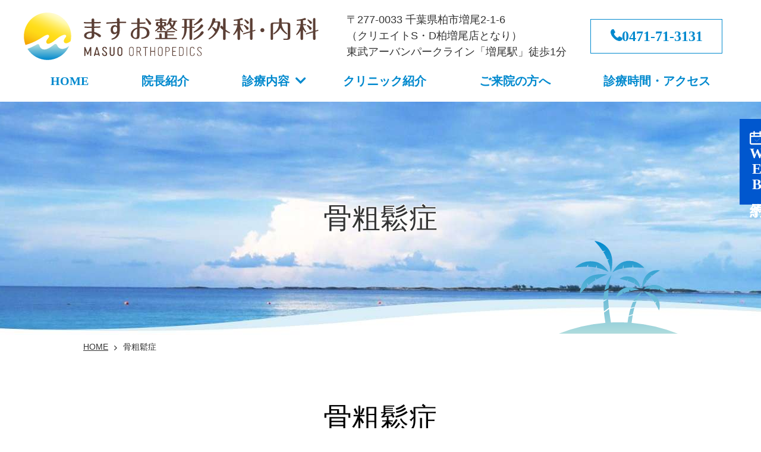

--- FILE ---
content_type: text/html; charset=UTF-8
request_url: https://masuo.clinic/osteoporosis.html
body_size: 16637
content:




<!doctype html>
<html lang="ja">
<head>
<meta charset="utf-8">
<!-- Google Tag Manager -->
<script>(function(w,d,s,l,i){w[l]=w[l]||[];w[l].push({'gtm.start':
new Date().getTime(),event:'gtm.js'});var f=d.getElementsByTagName(s)[0],
j=d.createElement(s),dl=l!='dataLayer'?'&l='+l:'';j.async=true;j.src=
'https://www.googletagmanager.com/gtm.js?id='+i+dl;f.parentNode.insertBefore(j,f);
})(window,document,'script','dataLayer','GTM-WMP84KT');</script>
<!-- End Google Tag Manager -->
<script async src="https://www.googletagmanager.com/gtag/js?id=G-NMTPHD6S5N"></script>
<script>
  window.dataLayer = window.dataLayer || [];
  function gtag(){dataLayer.push(arguments);}
  gtag('js', new Date());
 
  gtag('config', 'G-619S7YYMNC');
  gtag('config', 'G-NMTPHD6S5N');
</script>
<script async src="https://www.googletagmanager.com/gtag/js?id=UA-9162760-67"></script>
<script>
  window.dataLayer = window.dataLayer || [];
  function gtag(){dataLayer.push(arguments);}
  gtag('js', new Date());

  gtag('config', 'UA-197484405-4');
  gtag('config', 'UA-9162760-67');
</script>
<meta name="viewport" content="width=device-width">
<title>骨粗鬆症｜柏市増尾の整形外科 ますお整形外科・内科｜増尾駅分</title>
<meta name="description" content="柏市増尾の整形外科、内科なら東武アーバンパークライン増尾1分のますお整形外科・内科へどうぞ。当院では日本骨粗鬆学会ガイドラインで推奨されているＸ線骨密度測定装置を導入し、骨粗鬆症の治療に積極的に取り組んでいます。">
<meta name="keywords" content="骨粗鬆症,ますお整形外科・内科,増尾駅,整形外科,内科,柏市,三木達矢">
<meta name="format-detection" content="telephone=no">
<meta name="apple-mobile-web-app-title" content="ますお整形外科・内科">
<link href="./apple-touch-icon.png" rel="apple-touch-icon">
<link href="./css/style.css" rel="stylesheet">
<script src="./js/script.js"></script>
  <script type="application/ld+json">
  {
    "@context": "http://schema.org",
    "@type": "BreadcrumbList",
    "itemListElement":
    [
      {
        "@type": "ListItem",
        "position": 1,
        "item":
        {
          "@id": "https://masuo.clinic/",
          "name": "HOME"
        }
      },
      {
        "@type": "ListItem",
        "position": 2,
        "item":
        {
          "@id": "https://masuo.clinic/osteoporosis.html",
          "name": "骨粗鬆症"
        }
      }
    ]
  }
  </script>
</head>

<body class="osteoporosis">
<!-- Google Tag Manager (noscript) -->
<noscript><iframe src="https://www.googletagmanager.com/ns.html?id=GTM-WMP84KT"
height="0" width="0" style="display:none;visibility:hidden"></iframe></noscript>
<!-- End Google Tag Manager (noscript) -->

  <header class="header" role="banner">
    <div class="wrap">
              <div class="logo"><a href="./"><span class="clip">ますお整形外科・内科</span></a></div>
            <div class="headC">
        <ul class="add_acs">
          <li class="add">〒277-0033 千葉県柏市増尾2-1-6<br>（クリエイトS・D柏増尾店となり）</li>
          <li class="acs">東武アーバンパークライン「増尾駅」徒歩1分</li>
        </ul>
      </div><!-- /.headC -->
      <div class="headR">
        <ul class="tel_yoyaku">
          <li><span class="tel">0471-71-3131</span></li>
          <li><a href="https://paa.jp/clinic/400301/" class="btn_rsv" target="_blank" rel="noopener">WEB予約</a></li>
        </ul>
      </div><!-- /.headR -->
    </div><!-- /.wrap-->
    
  <nav id="nav" role="navigation">
    <button type="button" id="sp_menu" aria-label="MENU"><span>MENU</span></button>
    <div class="gnav_subnav">
      <ul class="gnav">
        <li><a href="./" class="home">HOME</a></li>
  <li><a href="./doctor.html" class="doctor">院長紹介</a></li>
  <li class="treatment"><button type="button" class="sub">診療内容</button>
    <div class="subbox">
      <ul class="subnav">
          <li><a href="./orthopedics.html" class="orthopedics">整形外科一般</a></li>
  <li><a href="./injury.html" class="injury">外傷</a></li>
  <li><a href="./rehabilitation.html" class="rehabilitation">リハビリテーション</a></li>
  <!--li><a href="./kids.html" class="kids">小児整形外科</a></li-->
  <li><a href="./rheumatism.html" class="rheumatism">リウマチ</a></li>
  <li><a href="./osteoporosis.html" class="osteoporosis">骨粗鬆症</a></li>
  <li><a href="./internal.html" class="internal">内科</a></li>
  <li><a href="./lifestyle.html" class="lifestyle">生活習慣病</a></li>
  <li><a href="./checkup.html" class="checkup">健康診断</a></li>
  <li><a href="./accident.html" class="accident">労災保険</a></li>
  <li><a href="./inoculation.html" class="inoculation">予防接種</a></li>

      </ul>
    </div></li>
  <li><a href="./clinic.html" class="clinic">クリニック紹介</a></li>
  <li><a href="./visitor.html" class="first">ご来院の方へ</a></li>
  <li><a href="./access.html" class="access">診療時間・アクセス</a></li>
      </ul>
      <button id="menu_close">とじる</button>
    </div><!-- /.gnav_subnav -->
  </nav>

          <h1 class="tit_01">骨粗鬆症</h1>
      </header><!-- /.header -->

  <nav aria-label="トップページから現在の位置">
    <ol class="breadcrumb">
      <li><a href="./">HOME</a></li>
      <li aria-current="page">骨粗鬆症</li>
    </ol>
  </nav>

  <div class="wrap">
    <main class="main" role="main">

      <section class="cf">
        <h2 class="tit_02">骨粗鬆症<br><span class="txt_small">～脆弱性骨折をおこさないために～</span></h2>
        <img src="img/osteoporosis_01.jpg" alt="骨粗鬆症のイメージ写真" width="750" height="500" class="img_r">
        <p>骨密度は女性の場合、50歳前後から低下していきます。加齢によって骨密度が低下するのは、女性ホルモンの分泌量減少に加えて腸管でのカルシウムの吸収が低下したり、カルシウムの吸収を助けるビタミンDをつくる働きが弱くなるなどの理由があります。</p>
        <p>その他にも、糖尿病、慢性腎臓病、長期臥床、副甲状腺機能亢進症、甲状腺機能亢進症、クッシング症候群、関節リウマチといった疾患で二次的に骨粗鬆症が進む場合もあります。<br>
          骨粗鬆症が進むと、しりもちをつくなどの些細なけがで骨折を起こします。<br>
          腰椎圧迫骨折、大腿骨近位部骨折、橈骨遠位端骨折、上腕骨近位端骨折などは骨粗鬆症がある方に多い骨折です。脆弱性骨折と呼ばれています。また、脆弱性骨折は治療を行わないと複数部位に続けて起こると言われています。高齢者の方がそのように複数部位に骨折を起こしてしまうと要介護状態・寝たきり状態となってしまいます。</p>
        <p>自分の足で長く健康に生活するためにも、早期に骨粗鬆症治療を行うことが大切です。<br>
          当院ではDEXA（Dual-energy X-ray absorptiometry）法と呼ばれる、日本骨粗鬆学会ガイドラインで推奨されているＸ線骨密度測定装置を導入しています。検査時間は15分～20分程度で当日に結果をお渡しします。骨量（骨密度）の減少具合を確認して、患者さんと相談の上ご本人にあった薬物治療を提案し選択してもらいます。また同時に普段の食生活の指導や運動療法の指導も行っていきます。</p>
        <ul class="flex2">
          <li><img src="img/osteoporosis_02.jpg" width="750" height="500" alt="PRODIGY FugaC 本体"></li>
          <li><img src="img/osteoporosis_03.jpg" width="750" height="500" alt="PRODIGY FugaC 患者"></li>
        </ul>
      </section>

      <section>
        <h2 class="tit_02">DEXA法とは</h2>
        <p>DEXA法とは骨に2種類のX線を当てて骨以外の組織（軟組織）の影響を取り除いて骨密度を測定する方法です。この方法は国際的にも検査の基本とされる方法で、日本骨粗鬆症学会でも推奨されています。早期の骨粗鬆症診断と治療効果判定に役立ちます。検査は撮影台に横になっていただくだけで行うことができ、痛みがなく短時間で終了することも特徴です。</p>
        <p>測定結果はすぐに出ますので、当日結果についてご説明し、印刷したものをお渡しいたします。また、結果は保存いたしますので、定期的な検査で前回の骨密度との比較もでき、正確な診断・治療効果判定が可能です。</p>
      </section>

      <section>
        <h2 class="tit_02">骨密度測定とは</h2>
        <p>骨密度は骨を作っているカルシウムなどのミネラル類がどの程度詰まっているかを示すもので、骨の強さを判定するための代表的な指標です。骨密度検査では、骨の中にカルシウムなどのミネラルがどの程度あるかを測定します。骨密度の数値は若い人の骨密度の平均値と比べて自分の骨密度が何％であるかで表されます。骨密度が若い人の80％未満になると要注意、70％以下まで減ると、骨粗鬆症と診断されます（骨折の経験がなく、他に骨密度を減らす疾患などがない人の場合）。</p>
      </section>

      <section>
        <h2 class="tit_02">骨密度測定はこんな方にお勧めしています</h2>

        <section>
          <h3 class="tit_03">女性</h3>
          <ul class="lst_ul">
            <li>45歳以前に閉経した40歳以上の方</li>
            <li>妊娠期・閉経などの理由以外で12カ月以上、生理が止まった期間がある40歳以上の方</li>
            <li>卵巣摘出やホルモン補充療法を受けている40歳以上の方</li>
            <li>危険因子（喫煙、飲酒、脆弱性骨折の家族歴）のある50歳以上の方</li>
            <li>60歳以上の方</li>
          </ul>
        </section>

        <section>
          <h3 class="tit_03">男性</h3>
          <ul class="lst_ul">
            <li>危険因子のある60歳以上の方</li>
            <li>70歳以上の方</li>
          </ul>
        </section>

        <section>
          <h3 class="tit_03">共通</h3>
          <ul class="lst_ul">
            <li>これまでに転倒などで骨折をしたことのある方</li>
            <li>骨粗鬆症になりやすい病気（糖尿病、関節リウマチなど）をお持ちの方</li>
            <li>骨粗鬆症を引き起こしやすい薬剤（ステロイド剤など）を投与されている方</li>
          </ul>
      </section>

      <p class="mt30">ご希望の方は医師にお気軽にご相談ください。<br>
        早めの検査でご自身の骨の状態を正しく把握することが大切です。</p>
      </section>

    </main><!-- /.main -->
  </div><!-- /.wrap -->

<!-- クリニック概要 -->
<div class="overview">
  <div class="clinic_name"><img src="./img/logo.svg" alt="ますお整形外科・内科" loading="lazy"></div>
  <div class="wrap">
    <div class="overviewL">
      <dl class="gaiyo">
        <dt>診療内容</dt>
        <dd>整形外科　内科　リハビリテーション科　外科</dd>
        <dt>院長</dt>
        <dd>三木 達矢</dd>
        <dt>住所</dt>
        <dd>〒277-0033 <br class="pc_n">千葉県柏市増尾2-1-6<br>（クリエイトS・D柏増尾店となり）</dd>
        <dt>アクセス</dt>
        <dd>東武アーバンパークライン「増尾駅」徒歩1分</dd>
      </dl>
    </div><!-- /.overviewL -->
    <div class="overviewR">
      <div class="telno"><span class="tel">0471-71-3131</span></div>
      <table class="tbl_time">
  <caption><span>休診日</span>木曜・土曜午後・日祝</caption>
  <tr>
    <th scope="col">診療時間</th>
    <th scope="col">月</th>
    <th scope="col">火</th>
    <th scope="col">水</th>
    <th scope="col">木</th>
    <th scope="col">金</th>
    <th scope="col">土</th>
    <th scope="col">日祝</th>
  </tr>
  <tr>
    <th scope="row">9:00～12:30</th>
    <td>●</td>
    <td>●</td>
    <td>●</td>
    <td class="close">／</td>
    <td>●</td>
    <td>●</td>
    <td class="close">／</td>
  </tr>
  <tr>
    <th scope="row">14:30～18:00</th>
    <td>●</td>
    <td>●</td>
    <td>●</td>
    <td class="close">／</td>
    <td>●</td>
    <td class="close">／</td>
    <td class="close">／</td>
  </tr>
</table>
    </div><!-- /.overviewR -->
  </div><!-- /.wrap -->
  <div class="gmap"><iframe title="Google Map" src="https://www.google.com/maps/embed?pb=!1m18!1m12!1m3!1d1617.4066274271781!2d139.9764925581062!3d35.82905726968791!2m3!1f0!2f0!3f0!3m2!1i1024!2i768!4f13.1!3m3!1m2!1s0x601883d06dde6237%3A0xa80c2ef54ad4a458!2z44G-44GZ44GK5pW05b2i5aSW56eR44O75YaF56eR!5e0!3m2!1sja!2sjp!4v1655776939707!5m2!1sja!2sjp" allowfullscreen="" loading="lazy"></iframe></div>
</div><!-- /.overview -->
<!-- フッター -->
<div id="tel_up">
  <ul>
    <li><span class="tel">0471-71-3131</span></li>
    <li><a href="https://paa.jp/clinic/400301/" class="btn_rsv" target="_blank" rel="noopener">WEB予約</a></li>
  </ul>
  <button type="button" id="pageup" aria-label="PAGE TOP"><span class="clip">PAGE TOP</span></button>
</div><!-- #tel_up -->

<footer class="footer" role="contentinfo">
  <ul class="gnav">
      <li><a href="./" class="home">HOME</a></li>
  <li><a href="./doctor.html" class="doctor">院長紹介</a></li>
  <li class="treatment"><button type="button" class="sub">診療内容</button>
    <div class="subbox">
      <ul class="subnav">
          <li><a href="./orthopedics.html" class="orthopedics">整形外科一般</a></li>
  <li><a href="./injury.html" class="injury">外傷</a></li>
  <li><a href="./rehabilitation.html" class="rehabilitation">リハビリテーション</a></li>
  <!--li><a href="./kids.html" class="kids">小児整形外科</a></li-->
  <li><a href="./rheumatism.html" class="rheumatism">リウマチ</a></li>
  <li><a href="./osteoporosis.html" class="osteoporosis">骨粗鬆症</a></li>
  <li><a href="./internal.html" class="internal">内科</a></li>
  <li><a href="./lifestyle.html" class="lifestyle">生活習慣病</a></li>
  <li><a href="./checkup.html" class="checkup">健康診断</a></li>
  <li><a href="./accident.html" class="accident">労災保険</a></li>
  <li><a href="./inoculation.html" class="inoculation">予防接種</a></li>

      </ul>
    </div></li>
  <li><a href="./clinic.html" class="clinic">クリニック紹介</a></li>
  <li><a href="./visitor.html" class="first">ご来院の方へ</a></li>
  <li><a href="./access.html" class="access">診療時間・アクセス</a></li>
  </ul>
  <ul class="subnav">
      <li><a href="./orthopedics.html" class="orthopedics">整形外科一般</a></li>
  <li><a href="./injury.html" class="injury">外傷</a></li>
  <li><a href="./rehabilitation.html" class="rehabilitation">リハビリテーション</a></li>
  <!--li><a href="./kids.html" class="kids">小児整形外科</a></li-->
  <li><a href="./rheumatism.html" class="rheumatism">リウマチ</a></li>
  <li><a href="./osteoporosis.html" class="osteoporosis">骨粗鬆症</a></li>
  <li><a href="./internal.html" class="internal">内科</a></li>
  <li><a href="./lifestyle.html" class="lifestyle">生活習慣病</a></li>
  <li><a href="./checkup.html" class="checkup">健康診断</a></li>
  <li><a href="./accident.html" class="accident">労災保険</a></li>
  <li><a href="./inoculation.html" class="inoculation">予防接種</a></li>

  </ul>
  <small class="copy">&copy; <a href="./">ますお整形外科・内科</a></small>
</footer><!-- /.footer -->

<script src="https://ajax.googleapis.com/ajax/libs/jquery/3.6.0/jquery.min.js"></script>
<script>window.jQuery || document.write('<script src="./js/jquery-3.6.0.min.js"><\/script>');</script>
<script src="./js/slick/slick/slick.min.js"></script>
<script src="./js/jQ.js"></script>
</body>
</html>


--- FILE ---
content_type: text/css
request_url: https://masuo.clinic/css/style.css
body_size: 43888
content:
@charset "UTF-8";
/* Slider */
.slick-slider { position: relative; display: block; -webkit-box-sizing: border-box; box-sizing: border-box; -webkit-touch-callout: none; -webkit-user-select: none; -moz-user-select: none; -ms-user-select: none; user-select: none; -ms-touch-action: pan-y; touch-action: pan-y; -webkit-tap-highlight-color: transparent; }

.slick-list { position: relative; overflow: hidden; display: block; margin: 0; padding: 0; }
.slick-list:focus { outline: none; }
.slick-list.dragging { cursor: pointer; cursor: hand; }

.slick-slider .slick-track, .slick-slider .slick-list { -webkit-transform: translate3d(0, 0, 0); transform: translate3d(0, 0, 0); }

.slick-track { position: relative; left: 0; top: 0; display: block; margin-left: auto; margin-right: auto; }
.slick-track:before, .slick-track:after { content: ""; display: table; }
.slick-track:after { clear: both; }
.slick-loading .slick-track { visibility: hidden; }

.slick-slide { float: left; height: 100%; min-height: 1px; display: none; }
[dir="rtl"] .slick-slide { float: right; }
.slick-slide img { display: block; }
.slick-slide.slick-loading img { display: none; }
.slick-slide.dragging img { pointer-events: none; }
.slick-initialized .slick-slide { display: block; }
.slick-loading .slick-slide { visibility: hidden; }
.slick-vertical .slick-slide { display: block; height: auto; border: 1px solid transparent; }

.slick-arrow.slick-hidden { display: none; }

*:focus:not(:focus-visible), *::before:focus:not(:focus-visible), *::after:focus:not(:focus-visible) { outline: none; }

/* https://medium.com/@matuzo/writing-css-with-accessibility-in-mind-8514a0007939 */
.visually-hidden { position: absolute; white-space: nowrap; width: 1px; height: 1px; overflow: hidden; border: 0; padding: 0; clip: rect(0 0 0 0); -webkit-clip-path: inset(50%); clip-path: inset(50%); margin: -1px; }

/* https://www.scottohara.me/blog/2019/01/12/lists-and-safari.html */
.plain-list { list-style: url("data:image/svg+xml,%3Csvg xmlns='http://www.w3.org/2000/svg'/%3E"); padding-left: 0; }

/* Box sizing rules */
*, *::before, *::after { -webkit-box-sizing: border-box; box-sizing: border-box; }

/* Remove default margin */
body, h1, h2, h3, h4, p, figure, blockquote, dl, dd { margin: 0; }

/* Remove list styles on ul, ol elements with a list role, which suggests default styling will be removed */
ul[role="list"], ol[role="list"] { list-style: none; }

/* Set core root defaults */
html:focus-within { scroll-behavior: smooth; }

/* Set core body defaults */
body { min-height: 100vh; text-rendering: optimizeSpeed; line-height: 1.5; }

/* A elements that don't have a class get default styles */
a:not([class]) { text-decoration-skip-ink: auto; }

/* Make images easier to work with */
img, picture { max-width: 100%; display: block; }

/* Inherit fonts for inputs and buttons */
input, button, textarea, select { font: inherit; }

/* Remove all animations and transitions for people that prefer not to see them */
html { -webkit-text-size-adjust: 100%; }

body { word-wrap: break-word; }

button { cursor: pointer; -webkit-appearance: none; -moz-appearance: none; appearance: none; border: 0; border-radius: 0; color: inherit; background: none; }

h5, h6 { margin: 0; }

ul, ol { margin: 0; padding: 0; list-style: none; }

p { margin: 1.0em 0; }

img { height: auto; border: none; -o-object-fit: contain; object-fit: contain; }

iframe { width: 100%; height: 100%; border: none; }

@font-face { font-family: "fontello"; src: url("fontello/font/fontello.woff2") format("woff2"); font-display: fallback; }
.cf::before, .cf::after { content: ""; display: block; }

.cf::after { clear: both; }

.fl_l { float: left; }

.fl_r { float: right; }

.txt_c { text-align: center !important; }

.txt_l { text-align: left !important; }

.txt_r { text-align: right !important; }

.bold { font-weight: bold; }

.txt_large { font-size: 120%; }

.txt_small { font-size: 80%; }

.img_c { margin: 1.0rem auto; }

.img_l, .img_r { max-width: 80%; margin: 1.0rem auto; }

img.tate { max-width: 60%; }

@media screen and (min-width: 48em), print { .img_l { float: left; margin: 0 3.0rem 2.0rem 0; }
  .img_r { float: right; margin: 0 0 2.0rem 3.0rem; }
  img.tate { max-width: 25% !important; } }
.sp_n { display: none; }

@media screen and (min-width: 48em), print { .sp_n { display: block; }
  .pc_n { display: none; } }
.mt40 { margin-top: 4.0rem !important; }

.mt30 { margin-top: 3.0rem; }

.mt20 { margin-top: 2.0rem; }

.mt10 { margin-top: 1.0rem; }

.main > section ~ section, .flex2 > section ~ section { margin-top: 4.0rem; }

.main > section section ~ section, .flex2 > section section ~ section { margin-top: 3.0rem; }

.main > section > section section ~ section, .flex2 > section > section section ~ section { margin-top: 2.0rem; }

.main > section > section > section section ~ section, .flex2 > section > section > section section ~ section { margin-top: 2.0rem; }

@media screen and (min-width: 48em), print { .mt40 { margin-top: 8.0rem !important; }
  .mt30 { margin-top: 6.0rem; }
  .mt20 { margin-top: 4.0rem; }
  .mt10 { margin-top: 2.0rem; }
  .main > section ~ section, .flex2 > section ~ section { margin-top: 8.0rem; }
  .main > section section ~ section, .flex2 > section section ~ section { margin-top: 6.0rem; }
  .main > section > section section ~ section, .flex2 > section > section section ~ section { margin-top: 4.0rem; }
  .main > section > section > section section ~ section, .flex2 > section > section > section section ~ section { margin-top: 2.0rem; } }
.tbl_time { width: 100%; border-collapse: separate; border-spacing: 0; font-size: 1.4rem; }
.tbl_time caption { font-size: 85%; caption-side: bottom; text-align: left; margin-top: .6rem; }
.tbl_time caption span { display: inline-block; background: #F0F0F0; padding: .2rem .4rem; margin: 0 .6rem 0 0; }
.tbl_time tr th[scope="col"] { padding: .4rem 0; font-size: 90%; text-align: center; color: #fff; background: #60473F; }
.tbl_time tr th[scope="col"]:first-child { width: 35%; }
.tbl_time tr th[scope="row"] { font-weight: normal; background: #fff; border-bottom: 1px solid #ccc; }
.tbl_time tr td { text-align: center; padding: 1.0rem .4rem; color: #FF9E00; background: #fff; border-bottom: 1px solid #ccc; line-height: 1.0; font-size: 80%; }

@media screen and (min-width: 48em), print { .tbl_time { table-layout: fixed; font-size: 1.8rem; }
  .tbl_time caption { margin-top: .8rem; }
  .tbl_time tr th[scope="col"] { padding: 1.0rem 0; }
  .tbl_time tr th[scope="col"]:first-child { width: 30%; }
  .tbl_time tr td { padding: 2.4rem 0; } }
.gmap { width: 100%; }

.tit_01 { background: url(../img/tit_01.jpg) no-repeat center center/auto 100%; font-family: "Hiragino Mincho ProN", "Yu Mincho", serif; font-weight: normal; font-size: 2.2rem; padding: 3.0rem 1.0rem; text-align: center; text-shadow: 0.1rem 0.1rem 0.1rem white, -0.1rem 0.1rem 0.1rem white, 0.1rem -0.1rem 0.1rem white, -0.1rem -0.1rem 0.1rem white; margin: 0 0 1.0rem; position: relative; }
.tit_01::after { content: ""; display: block; width: 6.0rem; padding-top: 5.0rem; margin: 3.0rem auto 0; background: url("../img/a_index_info_tit.svg") no-repeat center center/contain; position: absolute; bottom: 0; right: 3.0rem; }

.tit_02 { font-size: 2.0rem; line-height: 1.2; color: #000; text-align: center; padding: 0 0 1.6rem; font-family: "Hiragino Mincho ProN", "Yu Mincho", serif; font-weight: normal; background: url("../img/tit_02.svg") no-repeat center bottom/4rem auto; margin: 0 0 2.0rem; }

.tit_03 { font-size: 1.8rem; line-height: 1.2; color: #fff; font-family: "Hiragino Mincho ProN", "Yu Mincho", serif; font-weight: normal; padding: .4rem 1.0rem; background: -webkit-gradient(linear, left top, right top, from(#0089ce), to(#afdcdd)); background: linear-gradient(to right, #0089ce 0%, #afdcdd 100%); border-left: 3px solid #0057CE; margin: 0 0 2.0rem; }

.tit_04 { font-size: 1.6rem; color: #0089CE; border-bottom: 3px double #0089CE; line-height: 1.2; font-family: "Hiragino Mincho ProN", "Yu Mincho", serif; font-weight: normal; padding: 0 0 .4rem; margin: 0 0 2.0rem; }

@media screen and (min-width: 48em), print { .tit_01 { background: url(../img/tit_01.jpg) no-repeat center bottom/auto; font-size: 4.8rem; padding: 16.0rem 0; }
  .tit_01::after { width: 1200px; margin: auto; background: url("../img/a_index_info_tit.svg") no-repeat right 10rem center/20rem auto; padding-top: 16.0rem; left: 0; right: 0; }
  .tit_02 { font-size: 4.8rem; padding: 0 0 3.0rem; background: url("../img/tit_02.svg") no-repeat center bottom/8rem auto; margin: 0 0 4.0rem; }
  .tit_03 { font-size: 3.6rem; padding: .8rem 1.6rem; margin: 0 0 3.0rem; }
  .tit_04 { font-size: 3.0rem; margin: 0 0 3.0rem; } }
.lst_ul { line-height: 1.4; margin: 1.0rem 0; }
.lst_ul > li { padding: 0 0 0 1.4em; position: relative; }
.lst_ul > li:not(:last-child) { margin: 0 0 1.0rem; }
.lst_ul > li::before { content: "●"; color: #AFDCDD; position: absolute; left: 0; }
.lst_ul.kome > li::before { content: "※"; color: #333; }

.lst_ul_disc { margin: 0 0 0 2.0rem; }
.lst_ul_disc > li { list-style: disc; }
.lst_ul_disc > li:not(:last-child) { margin: 0 0 1.0rem; }
.lst_ul_disc > li::marker { color: #333; }

.lst_ol { line-height: 1.4; counter-reset: number 0; margin: 1.0rem 0; }
.lst_ol > li { counter-increment: number 1; padding: 0 0 0 1.8em; position: relative; }
.lst_ol > li:not(:last-child) { margin: 0 0 1.0rem; }
.lst_ol > li::before { display: inline-block; content: counter(number,decimal-leading-zero) "."; color: #333; font-weight: bold; position: absolute; left: 0; }

.lst_dl01 dt { font-weight: bold; }
.lst_dl01 dd { margin: 0 0 1.0rem; }

@media screen and (min-width: 48em), print { .lst_ol > li { padding: 0 0 0 3.6rem; }
  .lst_dl01 { width: 100%; display: -webkit-box; display: -ms-flexbox; display: flex; -webkit-box-pack: justify; -ms-flex-pack: justify; justify-content: space-between; -ms-flex-wrap: wrap; flex-wrap: wrap; }
  .lst_dl01 dt { width: 20%; }
  .lst_dl01 dd { width: 80%; padding: 0 0 0 1.0rem; } }
.tbl_01 { width: 100%; border-collapse: collapse; border-spacing: 0; }
.tbl_01 tr:first-of-type th:first-of-type { width: 28%; }
.tbl_01 tr th, .tbl_01 tr td { font-size: 80%; padding: 0 .4rem; border: 1px solid #dddddd; }
.tbl_01 tr th { background: #E9F5FB; }

@media screen and (min-width: 48em), print { .tbl_01 tr:first-of-type th:first-of-type { width: 30%; }
  .tbl_01 tr th, .tbl_01 tr td { font-size: 1.8rem; padding: .5rem 1rem; } }
.flex { display: -webkit-box; display: -ms-flexbox; display: flex; -ms-flex-wrap: wrap; flex-wrap: wrap; gap: 1.0rem; }

.flex3 { display: -webkit-box; display: -ms-flexbox; display: flex; -webkit-box-pack: justify; -ms-flex-pack: justify; justify-content: space-between; -ms-flex-wrap: wrap; flex-wrap: wrap; }
.flex3 > li { width: 46%; }

@media screen and (min-width: 48em), print { .flex { gap: 2.0rem; }
  .flex2 { display: -webkit-box; display: -ms-flexbox; display: flex; -webkit-box-pack: justify; -ms-flex-pack: justify; justify-content: space-between; -ms-flex-wrap: wrap; flex-wrap: wrap; }
  .flex2 > section, .flex2 > li { width: 48%; margin-top: 0 !important; }
  .flex3 { -webkit-box-pack: start; -ms-flex-pack: start; justify-content: flex-start; }
  .flex3 li { width: 31%; }
  .flex3 li:not(:nth-child(3n)) { margin: 0 2.0rem 0 0; } }
.tel { display: -webkit-inline-box; display: -ms-inline-flexbox; display: inline-flex; -webkit-box-pack: center; -ms-flex-pack: center; justify-content: center; -webkit-box-align: center; -ms-flex-align: center; align-items: center; gap: 0 .4rem; font-family: "Hiragino Mincho ProN", "Yu Mincho", serif; color: #0089CE; background: #fff; font-weight: bold; border: 1px solid #0089CE; }
.tel::before { font-family: "fontello"; content: "\e800"; }

.box_ylw { padding: 1.0rem; background: #FFFCEC; }
@media screen and (min-width: 48em), print { .box_ylw { padding: 3.0rem; } }

.box_blue { padding: 1.0rem; background: #E9F5FB; }
@media screen and (min-width: 48em), print { .box_blue { padding: 3.0rem; } }

.btn_rsv { display: -webkit-inline-box; display: -ms-inline-flexbox; display: inline-flex; -webkit-box-pack: center; -ms-flex-pack: center; justify-content: center; -webkit-box-align: center; -ms-flex-align: center; align-items: center; gap: 0 .4rem; padding: .4rem 2.0rem; background: #0057CE; color: #fff; font-weight: bold; border: 1px solid #0057CE; font-family: "Hiragino Mincho ProN", "Yu Mincho", serif; text-decoration: none !important; }
.btn_rsv::before { font-family: "fontello"; content: "\e801"; }
@media screen and (min-width: 48em), print { .btn_rsv:hover { background: #fff; color: #0057CE; border: 1px solid #0057CE; } }

.btn_detail { display: inline-block; background: #FF9E00; color: #fff; border: 1px solid #FF9E00; padding: .4rem 3.0rem; position: relative; }
.btn_detail::after { font-family: "fontello"; content: "\f006"; position: absolute; right: 1.0rem; }
@media screen and (min-width: 48em), print { .btn_detail:hover { color: #FF9E00; background: #fff; opacity: 1.0; } }

.linkout { display: inline-block; color: #333; text-decoration: none !important; margin: 0 .2em; }
.linkout::after { font-family: "fontello"; content: "\f08e"; font-size: .8em; margin-left: .4rem; }

.slick-arrow { width: 2.0rem; height: 2.0rem; position: absolute; top: 50%; -webkit-transform: translate(0, -50%); transform: translate(0, -50%); cursor: pointer; line-height: 0; font-size: 0; display: -webkit-box; display: -ms-flexbox; display: flex; -webkit-box-pack: center; -ms-flex-pack: center; justify-content: center; -webkit-box-align: center; -ms-flex-align: center; align-items: center; color: #fff; background: #0089CE; }
.slick-arrow::before { font-size: 1.2rem; }
.slick-arrow.slick-prev { left: -2.6rem; }
.slick-arrow.slick-prev::before { font-family: "fontello"; content: "\f007"; }
.slick-arrow.slick-next { right: -2.6rem; }
.slick-arrow.slick-next::before { font-family: "fontello"; content: "\f006"; }

@media screen and (min-width: 48em), print { .slick-arrow { width: 5.0rem; height: 5.0rem; }
  .slick-arrow::before { font-size: 2.4rem; }
  .slick-arrow.slick-prev { left: -6.0rem; }
  .slick-arrow.slick-next { right: -6.0rem; } }
.slick-dots { display: -webkit-box; display: -ms-flexbox; display: flex; -webkit-box-pack: center; -ms-flex-pack: center; justify-content: center; -webkit-box-align: center; -ms-flex-align: center; align-items: center; list-style: none; margin: 1.0rem auto; }
.slick-dots li { width: .8rem; height: .8rem; margin: 0 .2rem; }
.slick-dots li button { padding: 50%; display: block; font-size: 0; cursor: pointer; opacity: .25; background: #0089CE; }
.slick-dots li button:hover, .slick-dots li button:focus { opacity: .8; }
.slick-dots li.slick-active button { opacity: .75; }

@media screen and (min-width: 48em), print { .slick-dots { margin: 1.6rem auto; }
  .slick-dots li { width: 1.4rem; height: 1.4rem; margin: 0 .6rem; } }
html { font-size: calc(100vw / 32); }

body { background: #fff; color: #333; font-family: "Hiragino Sans", "Yu Gothic medium", "游ゴシック Medium", Meiryo, sans-serif; }
body::after { visibility: hidden; width: 100vw; height: 100vh; content: ""; background: rgba(0, 137, 206, 0.7); position: fixed; top: 0; z-index: 90; opacity: 0; -webkit-transition: all .4s ease-in-out 0s; transition: all .4s ease-in-out 0s; }
body.spnav_modal { height: 100%; overflow: hidden; }
body.spnav_modal::after { visibility: visible; opacity: 1; }

a { color: inherit; text-decoration: none; }

.main { font-size: 1.4rem; line-height: 1.6; }
.main a:not([class*="btn"], [href*="tel:"]) { text-decoration: underline; }

@media screen and (min-width: 48em), print { html { font-size: 62.5%; }
  body { min-width: calc(1200px + 40px); }
  body::after { display: none; }
  a, button { -webkit-transition: .2s; transition: .2s; }
  a:hover, button:hover { opacity: .8; }
  .wrap { width: 1200px; margin: auto; }
  .main { font-size: 1.8rem; line-height: 1.8; }
  .main a:not([class*="btn"]):hover { opacity: 1.0; text-decoration: none; } }
.header { position: relative; }
.header .wrap { margin: 1.0rem; }
.header .wrap .logo { width: 100%; height: 5.8rem; padding: 1.0rem; position: fixed; top: 0; left: 0; z-index: 100; background: #fff; -webkit-transition: .5s; transition: .5s; }
.header .wrap .logo a { display: block; width: calc(100% - 5.6rem); height: 100%; background: url(../img/logo.svg) no-repeat left center/contain; }
.header .wrap .logo a .clip { display: block; height: 100%; overflow: hidden; -webkit-clip-path: inset(50%); clip-path: inset(50%); color: transparent; }
.header .wrap .logo.hide { -webkit-transform: translateY(-150%); transform: translateY(-150%); }
.header .wrap .headC { margin: 6.4rem 0 0; }
.header .wrap .headC .add_acs { text-align: center; font-size: 1.4rem; }
.header .wrap .headC .add_acs li.add { display: none; }
.header .wrap .headR { margin: .6rem 0 0; }
.header .wrap .headR .tel_yoyaku { display: -webkit-box; display: -ms-flexbox; display: flex; -webkit-box-pack: justify; -ms-flex-pack: justify; justify-content: space-between; -webkit-box-align: center; -ms-flex-align: center; align-items: center; gap: 0 1.0rem; font-size: 1.6rem; }
.header .wrap .headR .tel_yoyaku li { -webkit-box-flex: 1; -ms-flex: auto; flex: auto; }
.header .wrap .headR .tel_yoyaku li .tel, .header .wrap .headR .tel_yoyaku li .btn_rsv { display: -webkit-box; display: -ms-flexbox; display: flex; padding: .4rem 1.0rem; }

@media screen and (min-width: 48em), print { .header .wrap { margin: 2.0rem auto 0; display: -webkit-box; display: -ms-flexbox; display: flex; -webkit-box-pack: justify; -ms-flex-pack: justify; justify-content: space-between; -webkit-box-align: center; -ms-flex-align: center; align-items: center; }
  .header .wrap .logo { width: 43%; height: 8.0rem; padding: 0; position: static; }
  .header .wrap .logo a { width: 100%; }
  .header .wrap .headC { width: 32%; margin: 0; }
  .header .wrap .headC .add_acs { font-size: 1.8rem; text-align: left; }
  .header .wrap .headC .add_acs li.add { display: block; }
  .header .wrap .headR { width: 24.7rem; margin: 0; }
  .header .wrap .headR .tel_yoyaku { -webkit-box-pack: end; -ms-flex-pack: end; justify-content: flex-end; gap: 0; }
  .header .wrap .headR .tel_yoyaku li .tel { padding: 1.0rem 2.0rem; font-size: 2.4rem; }
  .header .wrap .headR .tel_yoyaku li .btn_rsv { padding: 2.0rem 1.0rem; border-right: none; font-size: 2.4rem; -webkit-writing-mode: vertical-rl; -ms-writing-mode: tb-rl; writing-mode: vertical-rl; white-space: nowrap; text-orientation: upright; position: fixed; top: 20.0rem; right: 0; z-index: 100; } }
#nav { width: 100vw; position: fixed; top: 0; left: 0; z-index: 100; }
#nav #sp_menu { width: 4.6rem; height: 4.6rem; color: #0089CE; background: #fff; border: 1px solid #0089CE; text-align: center; line-height: 1.0; font-size: 1.0rem; padding: 0; position: absolute; top: .6rem; right: 1.0rem; z-index: 100; -webkit-transition: .5s; transition: .5s; }
#nav #sp_menu.hide { -webkit-transform: translateY(-220%); transform: translateY(-220%); }
#nav #sp_menu::before { display: block; font-family: "fontello"; content: "\e802"; font-size: 2.6rem; }
#nav #sp_menu::after { display: block; content: "MENU"; margin: .2rem 0 0; }
#nav #sp_menu.close::before { font-family: "fontello"; content: "\e803"; }
#nav #sp_menu.close::after { content: "CLOSE"; }
#nav #sp_menu span { display: none; }
#nav .gnav_subnav { display: none; width: 94vw; max-height: calc((var(--vh, 1vh) * 100) - 8.0rem); overflow-y: auto; background: #fff; padding: 1.6rem; margin: auto; position: absolute; top: 7.4rem; left: 0; right: 0; z-index: 100; }
#nav .gnav_subnav .gnav > li a, #nav .gnav_subnav .gnav > li .sub { display: -webkit-box; display: -ms-flexbox; display: flex; -webkit-box-align: center; -ms-flex-align: center; align-items: center; width: 100%; font-family: "Hiragino Mincho ProN", "Yu Mincho", serif; font-weight: bold; color: #0089CE; text-align: left; padding: 1.0rem; font-size: 1.4rem; }
#nav .gnav_subnav .gnav > li a.current::before, #nav .gnav_subnav .gnav > li .sub.current::before { content: ""; display: inline-block; width: 2.0rem; height: .2rem; background: #FFDD19; margin: 0 1.0rem 0 0; }
#nav .gnav_subnav .gnav > li .sub { position: relative; }
#nav .gnav_subnav .gnav > li .sub::after { font-family: "fontello"; content: "\f004"; display: -webkit-inline-box; display: -ms-inline-flexbox; display: inline-flex; -webkit-box-pack: center; -ms-flex-pack: center; justify-content: center; -webkit-box-align: center; -ms-flex-align: center; align-items: center; position: absolute; right: 1.0rem; }
#nav .gnav_subnav .gnav > li .sub.close::after { font-family: "fontello"; content: "\f005"; }
#nav .gnav_subnav .gnav > li .subbox { display: none; }
#nav .gnav_subnav .gnav > li .subbox .subnav { background: rgba(255, 221, 25, 0.9); }
#nav .gnav_subnav .gnav > li .subbox .subnav li { border-bottom: 1px solid #fff; }
#nav .gnav_subnav .gnav > li .subbox .subnav li a { display: block; padding: 1.0rem; color: #333; font-weight: normal; text-align: center; font-family: "Hiragino Sans", "Yu Gothic medium", "游ゴシック Medium", Meiryo, sans-serif; }
#nav .gnav_subnav .gnav > li .subbox .subnav li a.current { color: #fff; background: #0089CE; }
#nav .gnav_subnav .gnav > li .subbox .subnav li a.current::before { display: none; }
#nav .gnav_subnav #menu_close { display: block; width: 100%; font-size: 1.4rem; color: #0089CE; background: rgba(0, 137, 206, 0.1); text-align: center; padding: .6rem 0; margin: 1.0rem 0 0; }
#nav .gnav_subnav #menu_close::before { font-family: "fontello"; content: "\e803"; margin: 0 .6rem 0 0; }

@media screen and (min-width: 48em), print { #nav { width: auto; position: static; padding: 1.0rem; }
  #nav #sp_menu { display: none; }
  #nav .gnav_subnav { display: block !important; width: 100%; max-height: calc((var(--vh, 1vh) * 100)); overflow-y: visible; padding: 0; position: static; }
  #nav .gnav_subnav .gnav { width: 1200px; margin: auto; display: -webkit-box; display: -ms-flexbox; display: flex; -ms-flex-pack: distribute; justify-content: space-around; border: none; }
  #nav .gnav_subnav .gnav > li { position: relative; }
  #nav .gnav_subnav .gnav > li:not(:last-child) { border-bottom: none; }
  #nav .gnav_subnav .gnav > li a, #nav .gnav_subnav .gnav > li .sub { -webkit-box-pack: center; -ms-flex-pack: center; justify-content: center; -webkit-box-align: center; -ms-flex-align: center; align-items: center; text-align: center; padding: 1.0rem 0; font-size: 2.0rem; margin: 0; cursor: pointer; position: relative; }
  #nav .gnav_subnav .gnav > li a::before, #nav .gnav_subnav .gnav > li .sub::before { content: ""; display: block; width: 100%; height: .2rem; background: #FFDD19; position: absolute; bottom: 0; -webkit-transition: all .3s; transition: all .3s; -webkit-transform: scale(0, 1); transform: scale(0, 1); -webkit-transform-origin: center top; transform-origin: center top; }
  #nav .gnav_subnav .gnav > li a:hover, #nav .gnav_subnav .gnav > li a.current, #nav .gnav_subnav .gnav > li .sub:hover, #nav .gnav_subnav .gnav > li .sub.current { opacity: 1.0; }
  #nav .gnav_subnav .gnav > li a:hover::before, #nav .gnav_subnav .gnav > li a.current::before, #nav .gnav_subnav .gnav > li .sub:hover::before, #nav .gnav_subnav .gnav > li .sub.current::before { width: 100%; margin: 0; -webkit-transform: scale(1, 1); transform: scale(1, 1); }
  #nav .gnav_subnav .gnav > li .sub::after { right: -2.6rem; }
  #nav .gnav_subnav .gnav > li .subbox { display: none; width: 30.0rem; position: absolute; left: -10.0rem; z-index: 100; }
  #nav .gnav_subnav .gnav > li .subbox > .subnav li a { padding: 1.4rem 0; }
  #nav .gnav_subnav .gnav > li .subbox > .subnav li a::before { display: none; }
  #nav .gnav_subnav .gnav > li .subbox > .subnav li a:hover, #nav .gnav_subnav .gnav > li .subbox > .subnav li a.current { color: #fff; background: #0089CE; }
  #nav .gnav_subnav #menu_close { display: none; } }
.overview { margin: 8.0rem 0 0; padding: 5.0rem 0 0; background: url("../img/overview_bg.svg") no-repeat center top/200% auto, -webkit-gradient(linear, left top, left bottom, from(#fff), color-stop(1.6rem, #fff), color-stop(1.6rem, #E7F9FA), to(#E7F9FA)); background: url("../img/overview_bg.svg") no-repeat center top/200% auto, linear-gradient(to bottom, #fff 0%, #fff 1.6rem, #E7F9FA 1.6rem, #E7F9FA 100%); font-size: 1.4rem; line-height: 1.6; }
.overview .clinic_name { text-align: center; margin: 0 0 2.0rem; }
.overview .clinic_name img { max-width: 80%; margin: auto; }
.overview > .wrap { margin: 0 1.0rem; position: relative; }
.overview > .wrap .overviewL .gaiyo { width: 100%; margin: 0; display: -webkit-box; display: -ms-flexbox; display: flex; -webkit-box-pack: justify; -ms-flex-pack: justify; justify-content: space-between; -ms-flex-wrap: wrap; flex-wrap: wrap; border-top: 1px solid #6DBBE3; }
.overview > .wrap .overviewL .gaiyo dt { width: 30%; padding: .6rem .4rem; text-align: center; font-weight: bold; border-bottom: 1px solid #6DBBE3; }
.overview > .wrap .overviewL .gaiyo dd { width: 70%; padding: .6rem .4rem; border-bottom: 1px solid #6DBBE3; }
.overview > .wrap .overviewL .gaiyo dd br:not(.pc_n) { display: none; }
.overview > .wrap .overviewR { margin: 2.0rem 0 0; }
.overview > .wrap .overviewR .telno .tel { display: -webkit-box; display: -ms-flexbox; display: flex; font-size: 150%; padding: .4rem; }
.overview > .wrap .overviewR .tbl_time { margin: 2.0rem 0; }
.overview .gmap { height: 100vw; }

@media screen and (min-width: 48em), print { .overview { margin: 12.0rem 0 0; padding: 12.0rem 0 0; background: url("../img/overview_bg.svg") no-repeat center top/200rem auto, -webkit-gradient(linear, left top, left bottom, from(#fff), color-stop(1.6rem, #fff), color-stop(1.6rem, #E7F9FA), to(#E7F9FA)); background: url("../img/overview_bg.svg") no-repeat center top/200rem auto, linear-gradient(to bottom, #fff 0%, #fff 1.6rem, #E7F9FA 1.6rem, #E7F9FA 100%); font-size: 1.8rem; }
  .overview .clinic_name { margin: 0 0 4.0rem; }
  .overview .clinic_name img { max-width: 57.0rem; }
  .overview > .wrap { margin: 0 auto 4.0rem; display: -webkit-box; display: -ms-flexbox; display: flex; -webkit-box-pack: justify; -ms-flex-pack: justify; justify-content: space-between; }
  .overview > .wrap .overviewL, .overview > .wrap .overviewR { width: 48%; }
  .overview > .wrap .overviewL .gaiyo dt { padding: 1.6rem 0; }
  .overview > .wrap .overviewL .gaiyo dd { padding: 1.6rem 0; }
  .overview > .wrap .overviewL .gaiyo dd br:not(.pc_n) { display: block; }
  .overview > .wrap .overviewR { margin: 0; }
  .overview > .wrap .overviewR .telno .tel { padding: 1.0rem; }
  .overview > .wrap .overviewR .tbl_time { margin: 3.0rem 0 0; }
  .overview .gmap { height: 40.0rem; } }
#tel_up { width: 100%; height: 4.0rem; background: #fff; visibility: hidden; position: fixed; bottom: 0; left: 0; right: 0; z-index: 10; font-size: 1.4rem; display: -webkit-box; display: -ms-flexbox; display: flex; -webkit-box-pack: justify; -ms-flex-pack: justify; justify-content: space-between; -webkit-box-align: center; -ms-flex-align: center; align-items: center; }
#tel_up ul { width: calc(100% - 4.0rem); height: 100%; display: -webkit-box; display: -ms-flexbox; display: flex; -webkit-box-pack: center; -ms-flex-pack: center; justify-content: center; -webkit-box-align: center; -ms-flex-align: center; align-items: center; line-height: 1.0; }
#tel_up ul li { -webkit-box-flex: 1; -ms-flex: auto; flex: auto; height: 100%; text-align: center; }
#tel_up ul li .tel { height: 100%; display: -webkit-box; display: -ms-flexbox; display: flex; font-size: 110%; }
#tel_up ul li .btn_rsv { height: 100%; display: -webkit-box; display: -ms-flexbox; display: flex; }
#tel_up #pageup { display: block; width: 4.0rem; height: 100%; font-size: 1.6rem; text-align: center; color: #fff; padding: .4rem 1.0rem; line-height: 1.0; background: url("../img/btn_pageup.svg") no-repeat center bottom -0.4rem/contain #0089CE; }
#tel_up #pageup::before { display: block; font-family: "fontello"; content: "\f005"; }
#tel_up #pageup .clip { -webkit-clip-path: inset(50%); clip-path: inset(50%); color: transparent; }

@media screen and (min-width: 48em), print { #tel_up { width: 8.0rem; bottom: 8.0rem; right: 4.0rem; left: auto; background: none; padding: 0; }
  #tel_up ul { display: none; }
  #tel_up #pageup { width: 100%; height: 8.0rem; font-size: 3.0rem; border-radius: 50%; opacity: .8; } }
.footer { text-align: center; padding: 0 0 4.0rem; color: #fff; }
.footer .copy { display: block; background: #0089CE; padding: .6rem 1.0rem; font-size: 1.2rem; }
.footer ul { display: none; }

@media screen and (min-width: 48em), print { .footer { padding: 3.0rem 0 0; background: #AEEDEF; }
  .footer .copy { margin: 2.0rem 0 0; }
  .footer ul { display: block; text-align: center; color: #333; width: 1200px; margin: auto; }
  .footer ul li { display: inline-block; font-size: 1.4rem; margin: 0 0 1.0rem; -webkit-text-size-adjust: none; }
  .footer ul li:not(:last-child)::after { content: "|"; margin: 0 1.0rem; }
  .footer ul li a { opacity: 1.0; }
  .footer ul li a:hover { text-decoration: underline; }
  .footer ul li.treatment { display: none; } }
.keyvsl { width: 100%; position: relative; }
.keyvsl #keyvsl { max-width: 100%; height: 25.0rem; overflow: hidden; visibility: hidden; }
.keyvsl #keyvsl .slick-list div img { height: 25.0rem !important; -o-object-fit: cover; object-fit: cover; margin: auto; }
.keyvsl #keyvsl .slick-dots { display: none !important; }
.keyvsl .wrap { position: absolute; bottom: 3.0rem; left: 0; right: 0; z-index: 1; }
.keyvsl .wrap .open, .keyvsl .wrap .nairan { width: 85%; margin: auto; color: #FF9E00; text-align: center; font-family: "Hiragino Mincho ProN", "Yu Mincho", serif; font-weight: bold; background: #fff; font-size: 1.6rem; padding: .4rem 3.0rem; border-radius: 100vh; }

@media screen and (min-width: 48em), print { .keyvsl #keyvsl { height: 73.0rem; }
  .keyvsl #keyvsl .slick-list div img { height: 73.0rem !important; }
  .keyvsl #keyvsl .slick-dots li { width: 1.6rem; height: 1.6rem; margin: 0 1.2rem; }
  .keyvsl .wrap { display: -webkit-box; display: -ms-flexbox; display: flex; -webkit-box-pack: end; -ms-flex-pack: end; justify-content: flex-end; bottom: -11.0rem; z-index: 2; }
  .keyvsl .wrap .open, .keyvsl .wrap .nairan { width: 28.0rem; height: 48.0rem; padding: 16.0rem 0 0; margin: 0 0 0 2.0rem; font-size: 3.6rem; border-radius: 50%; background: url("../img/index_open.svg") no-repeat center center/contain; } }
.info { margin: -2.0rem 0 0; padding: 6.0rem 1.0rem; background: url("../img/index_info_bg.svg") no-repeat center top/200% auto, url("../img/index_feature_bg.svg") no-repeat center bottom -0.1rem/200% auto, -webkit-gradient(linear, left top, left bottom, from(rgba(255, 255, 255, 0)), color-stop(1.8rem, rgba(255, 255, 255, 0)), color-stop(1.8rem, #AEEDEF), to(#AEEDEF)); background: url("../img/index_info_bg.svg") no-repeat center top/200% auto, url("../img/index_feature_bg.svg") no-repeat center bottom -0.1rem/200% auto, linear-gradient(to bottom, rgba(255, 255, 255, 0) 0%, rgba(255, 255, 255, 0) 1.8rem, #AEEDEF 1.8rem, #AEEDEF 100%); position: relative; z-index: 1; }
.info dl.text_area { background: #fff; padding: 2.0rem 1.0rem; margin-bottom: 2rem; }
.info dl.text_area dt { font-size: 1.6rem; text-align: center; padding: 0 0 1.6rem; font-family: "Hiragino Mincho ProN", "Yu Mincho", serif; font-weight: normal; }
.info section.wrap { background: #fff; padding: 2.0rem 1.0rem; }
.info section.wrap dl { line-height: 1.4; }
.info section.wrap dl dt { margin: 0 0 .6rem; font-weight: bold; color: #FF9E00; cursor: pointer; }
.info section.wrap dl dt .date { display: inline-block; color: #aaa; }
.info section.wrap dl dt .tit { display: block; margin: 0 0 0 1.4em; }
.info section.wrap dl dt::before { font-family: "fontello"; content: "\f004"; color: #FF9E00; margin-right: .6rem; }
.info section.wrap dl dt.close::before { font-family: "fontello"; content: "\f005"; }
.info section.wrap dl dt:not(:first-of-type) { margin: 1.6rem 0 .6rem; padding: 1.6rem 0 0; border-top: 1px solid #ccc; }
.info section.wrap dl dd { margin: 0 0 1.6rem; }
.info section.wrap dl dd:not(:nth-of-type(-n+3)) { display: none; }

@media screen and (min-width: 48em), print { .info { margin: -6.0rem 0 0; padding: 14.0rem 0; background: url("../img/index_info_bg.svg") no-repeat center top/200rem auto, url("../img/index_feature_bg.svg") no-repeat center bottom/200rem auto, -webkit-gradient(linear, left top, left bottom, from(rgba(255, 255, 255, 0)), color-stop(6rem, rgba(255, 255, 255, 0)), color-stop(6rem, #AEEDEF), to(#AEEDEF)); background: url("../img/index_info_bg.svg") no-repeat center top/200rem auto, url("../img/index_feature_bg.svg") no-repeat center bottom/200rem auto, linear-gradient(to bottom, rgba(255, 255, 255, 0) 0%, rgba(255, 255, 255, 0) 6rem, #AEEDEF 6rem, #AEEDEF 100%); z-index: 1; }
  .info dl.text_area { padding: 8.0rem; margin-bottom: 4rem; }
  .info dl.text_area dt { font-size: 3rem; padding: 0 0 3rem; }
  .info section.wrap { display: -webkit-box; display: -ms-flexbox; display: flex; -webkit-box-align: start; -ms-flex-align: start; align-items: flex-start; padding: 8.0rem; }
  .info section.wrap .tit_02 { width: 21.0rem; margin: 0 5.0rem 0 0; position: relative; }
  .info section.wrap .tit_02::before { content: ""; display: block; width: 80%; padding-top: 65%; margin: 3.0rem auto 0; background: url("../img/a_index_info_tit.svg") no-repeat center center/contain; position: absolute; top: 8.0rem; left: 0; right: 0; }
  .info section.wrap dl { -webkit-box-flex: 1; -ms-flex: 1; flex: 1; min-height: 20.0rem; }
  .info section.wrap dl dt { margin: 0 0 1.0rem; }
  .info section.wrap dl dt .tit { display: inline-block; margin: 0 0 0 1.0rem; }
  .info section.wrap dl dt::before { margin-right: 1.0rem; }
  .info section.wrap dl dt:not(:first-of-type) { padding: 2.4rem 0 0; }
  .info section.wrap dl dd { margin: 0 0 2.4rem; } }
.tre { padding: 4.0rem 0 5.0rem; background: url("../img/index_tre_bg.svg") no-repeat center bottom/200% auto, url("../img/index_tre_kumo.svg") no-repeat right bottom/150% auto; }
.tre .subnav { display: -webkit-box; display: -ms-flexbox; display: flex; -webkit-box-pack: center; -ms-flex-pack: center; justify-content: center; -ms-flex-wrap: wrap; flex-wrap: wrap; gap: 2.0rem 1.0rem; }
.tre .subnav li { width: 28%; }
.tre .subnav li a { display: block; color: #0089CE; font-weight: bold; line-height: 1.2; font-family: "Hiragino Mincho ProN", "Yu Mincho", serif; text-align: center; text-decoration: none !important; }
.tre .subnav li a::before { content: ""; display: block; width: 100%; padding-top: 100%; border: 1px solid #DAEEF8; margin: 0 0 1.0rem; }
.tre .subnav li a.orthopedics::before { background: url("../img/icon_seikei.svg") no-repeat center center/60% auto #fff; }
.tre .subnav li a.injury::before { background: url("../img/icon_gaisho.svg") no-repeat center center/60% auto #fff; }
.tre .subnav li a.rehabilitation::before { background: url("../img/icon_riha.svg") no-repeat center center/60% auto #fff; }
.tre .subnav li a.rheumatism::before { background: url("../img/icon_rheuma.svg") no-repeat center center/60% auto #fff; }
.tre .subnav li a.osteoporosis::before { background: url("../img/icon_kotsu.svg") no-repeat center center/60% auto #fff; }
.tre .subnav li a.kids::before { background: url("../img/icon_shoni.svg") no-repeat center center/60% auto #fff; }
.tre .subnav li a.internal::before { background: url("../img/icon_naika.svg") no-repeat center center/60% auto #fff; }
.tre .subnav li a.lifestyle::before { background: url("../img/icon_seikatsu.svg") no-repeat center center/60% auto #fff; }
.tre .subnav li a.checkup::before { background: url("../img/icon_kenshin.svg") no-repeat center center/60% auto #fff; }
.tre .subnav li a.inoculation::before { background: url("../img/icon_yobo.svg") no-repeat center center/60% auto #fff; }
.tre .subnav li a.accident::before { background: url("../img/icon_accident.svg") no-repeat center center/50% auto #fff; }

@media screen and (min-width: 48em), print { .tre { padding: 8.0rem 0 18.0rem; background: url("../img/index_tre_bg.svg") no-repeat center bottom/200rem auto, url("../img/index_tre_kumo.svg") no-repeat center bottom/auto 70rem; }
  .tre .subnav { width: 1200px; margin: auto; gap: 4.0rem; }
  .tre .subnav li { width: calc((100% / 5) - 4.0rem); }
  .tre .subnav li a { font-size: 2.0rem; }
  .tre .subnav li a::before { border: 2px solid #DAEEF8; -webkit-transition: .5s; transition: .5s; }
  .tre .subnav li a:hover { color: #F29600; opacity: 1.0; }
  .tre .subnav li a:hover::before { border-radius: 50%; -webkit-transform: scale(-1, 1); transform: scale(-1, 1); } }
.feature { padding: 5.0rem 1.0rem 10.0rem; background: url("../img/index_feature_bg.svg") no-repeat center bottom -0.1rem/200% auto #E7F9FA; position: relative; top: -.1rem; }
.feature .wrap { position: relative; }
.feature .wrap::before, .feature .wrap::after { content: ""; display: block; width: 10.0rem; height: 8.0rem; background: url("../img/index_feature_fish.svg") no-repeat left top/contain; position: absolute; }
.feature .wrap::before { top: -4.0rem; left: 0; }
.feature .wrap::after { bottom: -10.0rem; right: 0; -webkit-transform: scale(-1, 1); transform: scale(-1, 1); }
.feature .wrap .flex2 div { padding: 13.0rem 0 0; margin: 0 0 3.0rem; }
.feature .wrap .flex2 div section { width: 85%; margin: 0 0 0 auto; background: rgba(255, 255, 255, 0.95); padding: 1.0rem; }
.feature .wrap .flex2 div section .tit { color: #60473F; font-family: "Hiragino Mincho ProN", "Yu Mincho", serif; margin: 0 0 1.0rem; }
.feature .wrap .flex2 div section .tit span { background: -webkit-gradient(linear, left top, left bottom, color-stop(70%, transparent), color-stop(0%, #FFF888)); background: linear-gradient(transparent 70%, #FFF888 0%); }
.feature .wrap .flex2 div section p { margin: 0; }
.feature .wrap .flex2 div.kakaritsuke { background: url("../img/index_feature_kakaritsuke.jpg") no-repeat left top/95% auto; }
.feature .wrap .flex2 div.riha { background: url("../img/index_feature_riha.jpg") no-repeat left top/95% auto; }
.feature .wrap .flex2 div.location { background: url("../img/index_feature_location.jpg") no-repeat left top/95% auto; }
.feature .wrap .flex2 div.parking { background: url("../img/index_feature_park.jpg") no-repeat left top/90% auto; }
.feature .streetview { margin: 8.0rem 0 0; }
.feature .streetview > div { width: 100%; height: 25.0rem; }

@media screen and (min-width: 48em), print { .feature { padding: 8.0rem 1.0rem 14.0rem; background: url("../img/index_feature_bg.svg") no-repeat center bottom/200rem auto #E7F9FA; overflow: hidden; }
  .feature .wrap::before, .feature .wrap::after { width: 26.0rem; height: 17.0rem; }
  .feature .wrap::before { top: -2.0rem; left: -20.0rem; }
  .feature .wrap::after { bottom: 18.0rem; right: -24.0rem; }
  .feature .wrap .flex2 div { width: 47%; padding: 23.0rem 0 0; margin: 0 0 6.0rem; }
  .feature .wrap .flex2 div section { width: 75%; padding: 2.4rem; }
  .feature .wrap .flex2 div section .tit { font-size: 3.0rem; margin: 0 0 1.0rem; }
  .feature .streetview { width: 1200px; margin: 8.0rem auto 0; }
  .feature .streetview > div { height: 60.0rem; } }
.aisatsu { margin: 4.0rem 1.0rem 0; background: url("../img/index_aisatsu_mark.svg") no-repeat right -4rem top 25rem/70% auto #fff; }
.aisatsu .img_r { max-width: 60%; }
.aisatsu p.name span { font-size: 130%; }
.aisatsu .btn_detail { padding: .4rem 6.0rem; }

@media screen and (min-width: 48em), print { .aisatsu { width: 1200px; margin: 8.0rem auto 0; background: url("../img/index_aisatsu_mark.svg") no-repeat left 17rem top 18rem/46rem auto #fff; }
  .aisatsu .tit_02 { width: 50%; }
  .aisatsu .img_r { max-width: 51.0rem; position: relative; top: -10.6rem; }
  .aisatsu p { width: 50%; line-height: 2.0; }
  .aisatsu .btn_detail { padding: 1.0rem 10.0rem; } }
body:not(.index) .main { margin: 0 1.0rem 6.0rem; }
body:not(.index) .main .cf .img_l, body:not(.index) .main .cf .img_r { padding: .4rem; border: 1px solid #ccc; }
body:not(.index) .main .btn_rsv { padding: .4rem 5.0rem; }
@media screen and (min-width: 48em), print { body:not(.index) .main { width: 100.0rem; margin: 0 auto 8.0rem; }
  body:not(.index) .main .cf .img_l, body:not(.index) .main .cf .img_r { max-width: 40%; height: auto; padding: .6rem; } }

.breadcrumb { display: -webkit-box; display: -ms-flexbox; display: flex; -webkit-box-align: center; -ms-flex-align: center; align-items: center; font-size: 1.2rem; margin: 0 1.0rem 4.0rem; }
.breadcrumb li:first-child a { text-decoration: underline; }
.breadcrumb li:not(:last-child)::after { display: inline-block; font-family: "fontello"; content: "\f006"; font-size: 70%; margin: 0 .6rem; }

@media screen and (min-width: 48em), print { .breadcrumb { font-size: 1.4rem; width: 100.0rem; margin: 0 auto 8.0rem; }
  .breadcrumb li:not(:last-child)::after { margin: 0 1.0rem; }
  .breadcrumb li a:hover { opacity: 1.0; text-decoration: none; } }
.gallery { width: 85%; margin: auto; visibility: hidden; }
.gallery .gallery_slider div .cap { margin: .2rem 0 0; text-align: center; color: #fff; padding: .4rem; opacity: 0; -webkit-transition: .3s ease; transition: .3s ease; background: #0089CE; line-height: 1.4; }
.gallery .gallery_slider div .slick-current .cap { opacity: 1; -webkit-transition-delay: .5s; transition-delay: .5s; }
.gallery .gallery_slider div:first-child .cap { -webkit-transition-delay: 0s; transition-delay: 0s; }
.gallery .gallery_thum div img { cursor: pointer; border: 4px solid transparent; }
.gallery .gallery_thum .slick-current div img { border: 4px solid #0089CE; }

@media screen and (min-width: 48em), print { .gallery { width: 75.0rem; margin: auto; }
  .gallery .gallery_slider { font-size: 1.6em; }
  .gallery .gallery_slider div .cap { padding: 1.0rem; }
  .gallery .gallery_thum { width: calc(100% + .6rem); }
  .gallery .gallery_thum .slick-track { -webkit-transform: translate3d(0px, 0px, 0px) !important; transform: translate3d(0px, 0px, 0px) !important; } }
.device { display: -webkit-box; display: -ms-flexbox; display: flex; -webkit-box-pack: start; -ms-flex-pack: start; justify-content: flex-start; -ms-flex-wrap: wrap; flex-wrap: wrap; gap: 2.0rem .6rem; }
.device li { width: 49%; text-align: center; font-size: 90%; }
.device li img { margin: 0 auto .6rem; }

@media screen and (min-width: 48em), print { .device { gap: 2.0rem 3.0rem; }
  .device li { width: 31.3%; }
  .device li img { margin: 0 auto 1.0rem; } }
.flow dd { margin: 0; position: relative; }
.flow dd:not(:last-child) { margin: 0 0 6.0rem; }
@media screen and (min-width: 48em), print { .flow dd:not(:last-child) { margin: 0 0 10.0rem; } }
.flow dd:not(:last-child)::after { display: block; width: 0; height: 0; content: ""; position: absolute; bottom: -5.0rem; left: 0; right: 0; border-top: 2.0rem solid #AFDCDD; border-right: 2.0rem solid transparent; border-bottom: 1.0rem solid transparent; border-left: 2.0rem solid transparent; margin: auto; }

body.access .main .gmap { height: 100vw; margin: 2.0rem 0; }
@media screen and (min-width: 48em), print { body.access .main .tbl_time { font-size: 2.0rem; }
  body.access .main .gmap { margin: 4.0rem 0 0; height: 50.0rem; } }

/*# sourceMappingURL=style.css.map */

--- FILE ---
content_type: image/svg+xml
request_url: https://masuo.clinic/img/overview_bg.svg
body_size: 597
content:
<svg version="1.1" xmlns="http://www.w3.org/2000/svg" xmlns:xlink="http://www.w3.org/1999/xlink" x="0px"
	 y="0px" viewBox="0 0 2000 60" style="enable-background:new 0 0 2000 60;" xml:space="preserve">
<style type="text/css">
	.st0{fill:#FFFFFF;}
	.st1{fill:#D0F4F5;}
	.st2{fill:#E7F9FA;}
</style>
<rect class="st0" width="2000" height="60"/>
<path id="パス_4552" class="st1" d="M0.2,27.6c217.6,23.7,547,38.2,842.8,0.7c363.5-46.1,719.5-34.1,1097,23V60H0.2V27.6z"/>
<path id="パス_4553" class="st2" d="M0,21.9c195.1,24.3,609.5,49.1,973,13.8s649.5-26.1,1027,17.6V60H0V21.9z"/>
</svg>


--- FILE ---
content_type: image/svg+xml
request_url: https://masuo.clinic/img/btn_pageup.svg
body_size: 919
content:
<svg version="1.1" xmlns="http://www.w3.org/2000/svg" xmlns:xlink="http://www.w3.org/1999/xlink" x="0px"
	 y="0px" viewBox="0 0 80 80.1" style="enable-background:new 0 0 80 80.1;" xml:space="preserve">
<style type="text/css">
	.st0{fill:#FFFFFF;}
</style>
<path class="st0" d="M67.9,46.2c0.6-1.4,1.4-2.8,2.4-4c0.9-1.1,1.9-2.6,0.8-3.9c-1.8-2.2-6.5,0.3-8.3,1.2
	c-7.2,3.4-12.3,10.5-19.9,12.9c-2,0.6-4.3,0.3-4.9-2.1c-0.2-1.2,0-2.4,0.5-3.4c0.9-1.6,2-3.2,3.3-4.6c0.9-1.2,1.3-3.1,0.1-4.3
	c-1.3-1.3-3.4-0.5-4.9,0.1c-3.7,1.7-6.9,4.1-10.5,6.1c-7.5,4.5-15.5,7.9-23.8,10.3c0.9,2.3,2.1,4.5,3.4,6.6c5.5-2.1,10.8-4.7,16-7.6
	c1.6-0.9,3.5-0.8,4.1,1.9c0.9,4,4.5,6.7,8.5,6.6c1.1,0,2.3-0.2,3.4-0.5c5.3-1.6,9.4-5,13-7.9c1.7-1.4,3.9-1.4,5.2,1.8
	c0.3,0.7,0.6,1.3,1,1.9c1.8,2.4,4.6,3.9,7.6,3.8h0c0.5,0,0.9,0,1.4-0.1c4.2-0.5,7.4-2.8,10-4.9c1.2-2.6,2-5.3,2.6-8.1
	c-2.1,1.7-4.3,3.2-7,3.5C68.7,52.2,66.8,49.4,67.9,46.2z"/>
</svg>


--- FILE ---
content_type: application/javascript
request_url: https://masuo.clinic/js/jQ.js
body_size: 6975
content:
// JavaScript Document


// Global ----------------------------------------

const windowWidth = $(window).width(); // ウィンドウ幅取得
const windowSm = 768; // ブレイクポイント
//const clickEventType = ((window.ontouchstart!==null)?'click':'touchend'); // クリック・タッチ判定


// 電話番号 ----------------------------------------

if(navigator.userAgent.match(/(iPhone|iPad|Android|Mobile)/)){
  $('.tel').each(function(){
    const str = $(this).html();
    if($(this).children().is('img')){
      $(this).html($('<a>').attr('href', 'tel:' + $(this).children().attr('alt').replace(/-/g, '')).append(str + '</a>'));
    } else {
      $(this).html($('<a>').attr('href', 'tel:' + $(this).text().replace(/-/g, '')).append(str + '</a>'));
    }
  });
}


// Gナビ ----------------------------------------

$('#nav #sp_menu').on('click', function(){ // SPハンバーガーモーダル
  $('html, body').toggleClass('spnav_modal');
  $(this).toggleClass('close').next('#nav .gnav_subnav').slideToggle();
  return false;
});
$('#nav #menu_close').click(function(){ // とじるボタン
  $('html, body').removeClass('spnav_modal');
  $('#nav #sp_menu').removeClass('close').next('#nav .gnav_subnav').slideUp();
  return false;
});

// ハンバーガー内　スクロール処理
const setVh = () => {
  const vh = window.innerHeight * 0.01;
  document.documentElement.style.setProperty('--vh', `${vh}px`);
}
window.addEventListener('load', setVh);

// ハンバーガー内　リサイズ処理
let vw = window.innerWidth;
window.addEventListener('resize', () => {
  if (vw === window.innerWidth) {
    return; // 画面の横幅にサイズ変動がないので処理を終える
  }
  // 画面の横幅のサイズ変動があった時のみ高さを再計算する
  vw = window.innerWidth;
  setVh();
});
setVh(); // 初期化

// 診療内容ドロップダウンメニュー
$('#nav .sub').click(function(){
  $(this).toggleClass('close').next('#nav .subbox').slideToggle();
  if(windowWidth >= windowSm){ // PCの場合
    $('#nav .sub').not(this).removeClass('close').next('#nav .subbox').slideUp();
  }
  return false;
});

// エリア外クリックで閉じる
$(window).on('click', function(e){
  if(windowWidth <= windowSm){ // スマホの場合
    if($('.spnav_modal').is(':visible')){
      if(!$(e.target).closest('#nav .gnav_subnav').length){
        $('html, body').removeClass('spnav_modal');
        $('#nav #sp_menu, #nav #menu_close').removeClass('close');
        $('#nav .gnav_subnav').slideUp();
      }
    }
  } else { // PCの場合
    $('html, body').removeClass('spnav_modal');
    if($('#nav .subbox').is(':visible')){
      if(!$(e.target).closest('#nav').length){ // タブレット対応
        $('#nav .sub').removeClass('close');
        $('#nav .subbox').slideUp();
      }
    }
  }
});


// カレントメニュー処理 ----------------------------------------

const currentURL = location.href; // URL取得
$('#nav .current').removeClass('current');
$('#nav a').filter(function(){
  return $(this).prop('href')==currentURL;
}).addClass('current');


// トップ　キービジュアル　slick ----------------------------------------

$('#keyvsl').slick({
  cssEase: 'linear', // 一定速度
  autoplay: true, // Autoplay
  autoplaySpeed: 5000, // インターバル
  speed: 700, // 切替時間
  arrows: false, // Prev/Next
  dots: true, // インジケーター
  fade: true
});
$('#keyvsl').delay(50).css('visibility','visible');


// トップ　お知らせ　アコーディオン ----------------------------------------

$('.news_title').slice(0, 3).addClass('close'); // 最新3個は展開
$('.news_title').click(function(){
  $(this).toggleClass('close').next('.news_body').slideToggle();
});


// クリニック紹介ギャラリー slick ----------------------------------------

$(".gallery_slider").each(function(){ // メイン画像
  $(this).slick({
    cssEase: 'linear', // 一定速度
//    autoplay: true, // Autoplay
//    autoplaySpeed: 5000, // インターバル
    dots: true, // インジケーター
    fade: true,
    speed: 500, // 切替時間
    adaptiveHeight: true, // 内容によって高さ可変
    asNavFor: "#" + $(this).attr("id") + "_nav" // 複数スライド対応
  });
});
$(".gallery_thum").each(function(){ // サムネ
  $(this).slick({
    slidesToShow: 7,
    slidesToScroll: 1,
    centerMode: true,
    centerPadding: 0,
    arrows: false, // Prev/Next
    cssEase: 'linear', // 一定速度
    focusOnSelect: true, // クリックで切り替え
    asNavFor: "#" + $(this).attr("id").replace("_nav", ""), // 複数スライド対応
    responsive: [{
      breakpoint: 767, // スマホの場合
      settings: {
        slidesToShow: 3,
      },},
    ]
  });
});
//$('.gallery_slider').on('beforeChange', function(event, slick, currentSlide, nextSlide){
//  if($('.gallery_thum > div').length < 4){ // 枚数が少ない場合の処理
//      $('.gallery_thum').slick('slickSetOption', 'centerMode', true, true);
//  }
//});
$('.gallery').delay(50).css('visibility','visible');


// SPスティッキーヘッダー　スクロール処理 ----------------------------------------

const body_height = $(document).innerHeight(); // ページ全体の高さ
const win_height = $(window).innerHeight(); // ウィンドウの高さ
let pos_bottom = body_height - win_height; // ページの最下部位置
let pos_scr = 0; // スクロールの位置を初期化
const sp_header = $('.header .logo, #sp_menu');
if(windowWidth <= windowSm){ // スマホの場合
  $(window).scroll(function(){
    if($(this).scrollTop() < pos_scr){ // 上スクロール
      sp_header.removeClass('hide');
    } else {
      if(pos_scr >= 200){ // 下スクロール（上から200以上）
        sp_header.addClass('hide');
      }
    }
    if(pos_bottom <= $(window).scrollTop()){ // 一番下まで行ったら出現
      sp_header.removeClass('hide');
    }
    pos_scr = $(this).scrollTop();
  });
}


// スムーズスクロール ----------------------------------------

$('.scr').click(function(){
  const href= $(this).attr('href');
  const target = $(href == '#' || href == '' ? 'html' : href);
  const position = target.offset().top - 20;
  $('html, body').animate({scrollTop: position}, 500, 'swing');
  return false;
});


// SPフッター固定　電話・WEb予約・ページアップ ----------------------------------------

$(window).scroll(function(){
  if($(this).scrollTop() > 200){
    $('#tel_up').fadeIn().css('visibility', 'visible');
  } else {
    $('#tel_up').fadeOut();
  }
});
$('#pageup').on('click', function(){
  $('html, body').animate({ scrollTop: 0 }, 500, 'swing');
  return false;
});


--- FILE ---
content_type: image/svg+xml
request_url: https://masuo.clinic/img/logo.svg
body_size: 18658
content:
<svg version="1.1" xmlns="http://www.w3.org/2000/svg" xmlns:xlink="http://www.w3.org/1999/xlink" x="0px" y="0px" viewBox="0 0 570 92"
	 style="enable-background:new 0 0 570 92;" xml:space="preserve">
<style type="text/css">
	.st0{fill:#FFFFFF;}
	.st1{fill:url(#パス_4170_00000127024828821230060330000009970008982479305910_);}
	.st2{fill:url(#パス_4171_00000016043529097946978410000005879574211859192759_);}
	.st3{fill:#5B3F35;}
</style>
<circle id="楕円形_36" class="st0" cx="45.8" cy="46" r="45.8"/>
<linearGradient id="パス_4170_00000010304301889633196220000002740466172792895116_" gradientUnits="userSpaceOnUse" x1="-191.0537" y1="323.3177" x2="-191.7033" y2="322.3679" gradientTransform="matrix(91.5254 0 0 -62.5997 17561.9219 20250.4082)">
	<stop  offset="0" style="stop-color:#FFFBD0"/>
	<stop  offset="3.000000e-02" style="stop-color:#FFFAC5"/>
	<stop  offset="0.11" style="stop-color:#FFF8A6"/>
	<stop  offset="0.16" style="stop-color:#FFF38C"/>
	<stop  offset="0.27" style="stop-color:#FFEA5B"/>
	<stop  offset="0.37" style="stop-color:#FFE337"/>
	<stop  offset="0.45" style="stop-color:#FFDF21"/>
	<stop  offset="0.5" style="stop-color:#FFDD19"/>
	<stop  offset="0.61" style="stop-color:#FED817"/>
	<stop  offset="0.74" style="stop-color:#FBC912"/>
	<stop  offset="0.88" style="stop-color:#F7B10A"/>
	<stop  offset="1" style="stop-color:#F29600"/>
</linearGradient>
<path id="パス_4170" style="fill:url(#パス_4170_00000010304301889633196220000002740466172792895116_);" d="M42.4,44
	c1.6-0.7,4.1-1.6,5.6-0.2c1.3,1.3,0.9,3.5-0.2,4.9c-1.4,1.6-2.7,3.3-3.8,5.2c-0.6,1.2-0.8,2.6-0.6,3.9c0.7,2.7,3.3,3.1,5.6,2.4
	c8.8-2.7,14.6-10.9,22.8-14.8c2.1-1,7.4-3.8,9.5-1.4c1.2,1.5,0.1,3.2-0.9,4.5c-1.2,1.3-2.1,2.9-2.8,4.5c-1.3,3.7,0.8,6.9,4.8,6.4
	c3.1-0.4,5.6-2.1,8-4C95.8,30.7,80,6.4,55.2,1.2S6.2,11.8,1,36.5c-1.9,8.8-1.1,17.9,2.2,26.3C12.8,60.1,22,56.2,30.5,51
	C34.5,48.7,38.2,45.9,42.4,44z"/>
<linearGradient id="パス_4171_00000073002542626462362020000005685144361480034724_" gradientUnits="userSpaceOnUse" x1="-191.0911" y1="318.7086" x2="-191.0911" y2="319.6716" gradientTransform="matrix(80.536 0 0 -31.0588 15437.0156 9990.4785)">
	<stop  offset="0" style="stop-color:#0089CE"/>
	<stop  offset="1" style="stop-color:#AFDCDD"/>
</linearGradient>
<path id="パス_4171" style="fill:url(#パス_4171_00000073002542626462362020000005685144361480034724_);" d="M74.4,70.4
	c-3.5,0.1-6.7-1.6-8.7-4.3c-0.5-0.7-0.9-1.4-1.2-2.2c-1.5-3.7-4-3.7-5.9-2.1c-4.2,3.4-8.9,7.2-14.9,9.1c-1.3,0.4-2.6,0.6-3.9,0.6
	c-4.6,0.1-8.7-3-9.7-7.6c-0.8-3.1-2.9-3.2-4.7-2.2C19.5,65,13.3,68,7,70.4c13.5,21.4,41.7,27.8,63.1,14.4
	c7.7-4.8,13.8-11.8,17.4-20.1c-3,2.4-6.7,5-11.6,5.6C75.5,70.3,74.9,70.4,74.4,70.4L74.4,70.4z"/>
<path id="パス_4172" class="st3" d="M143.2,27c0.6,0,3.3-0.2,3.6-0.2c0.7,0,1.2,0.6,1.2,1.2c0,0,0,0,0,0.1c0,1.2-1,1.3-1.4,1.3
	c-3.3,0.2-9.5,0.4-10.7,0.4c0,1,0.2,7.2,0.2,7.7c3.2,0.8,6.3,2.1,9.1,3.9c1.8,1.1,3.9,2.3,3.9,3.8c0,1.3-1,2.5-2.3,2.6
	c-1.1,0-1.7-0.6-2.7-1.4c-2.3-2.2-5-4-7.9-5.3c0.1,2.8,0.1,4.5-0.4,5.7c-1.4,4.2-6.3,4.7-8.8,4.7c-5.2,0-10.6-2.3-10.6-6.8
	c0-5.6,7.7-8.4,14.8-7.9c0-1.1-0.1-6-0.1-7c-4.7,0-9.9,0-12.4-0.1c-0.7,0.1-1.4-0.4-1.5-1.1c0-0.1,0-0.1,0-0.2
	c0-0.7,0.5-1.3,1.2-1.3c0,0,0.1,0,0.1,0c1.1,0,6.1,0.2,7.1,0.2h5.5c0.1-1.4,0-4.6,0-6.1c-2.2,0-11.7,0-13.7-0.1
	c-0.8,0-1.5-0.4-1.5-1.3c0-0.7,0.5-1.3,1.2-1.3c0,0,0.1,0,0.1,0c0.8,0,2.5,0.1,3.5,0.1c2.9,0.1,7.5,0,10.3,0v-4.8
	c0-1.2,1.1-2.2,2.3-2.2c0,0,0.1,0,0.1,0c2.6,0,2.6,1.8,2.6,2.8v4.1c3.5,0,5.8-0.1,6.7-0.1s4.4-0.2,5-0.2c0.7,0,1.2,0.6,1.2,1.3
	c0,0,0,0,0,0c0,1.2-1,1.2-2,1.3c-3.5,0.2-9.2,0.3-10.9,0.3v6.1C138.1,27.2,139.5,27.1,143.2,27z M129.6,39.4c-4.2,0-8.7,2.3-8.7,5.4
	c0,2.4,2.5,3.9,5.6,3.9c0.7,0,3.5,0,4.4-2.7c0.4-1.2,0.4-1.7,0.3-6.4C130.7,39.5,130.2,39.4,129.6,39.4z"/>
<path id="パス_4173" class="st3" d="M196.4,17.8c0.4,0,1.6,0,1.6,1.3c0,0.3-0.1,1.3-1.5,1.3c-0.6,0-6.5,0-11.2,0.2
	c0,2,0.2,10.6,0.2,12.4c0,9.4-3.2,14.1-7.9,17c-2.1,1.3-4.5,2.1-6.9,2.6c-0.7,0-1.2-0.5-1.2-1.2c0,0,0,0,0,0c0-0.8,0.3-0.9,2.7-1.8
	c4.5-1.6,7.6-5.6,8.1-10.3c-1.4,1.7-3.4,2.7-5.6,2.7c-3.6,0-6.8-2.8-6.8-8.4s3.1-9.2,7.4-9.2c1.8,0,3.6,0.6,5,1.8
	c0-1.8,0-3.7-0.1-5.5c-4.8,0.2-9.3,0.4-14,0.7c-0.9,0-5.1,0.4-5.7,0.4c-0.7,0-1.2-0.5-1.2-1.2c0,0,0-0.1,0-0.1
	c0-1.2,0.9-1.3,2.1-1.4c5.2-0.3,13.6-0.8,18.7-1c-0.1-1.8-0.3-4.5-0.3-4.7c0-1.4,1.1-2.6,2.6-2.7c1.4,0,2.6,1,2.7,2.4
	c0,0.6,0.1,4,0.1,4.8C188.7,17.8,192.9,17.8,196.4,17.8z M172.3,33.1c0,3.1,1.3,5.5,3.8,5.5c0.7,0,4.4-0.3,4.4-5.8
	c0-1.1,0-5.6-4-5.6C176.1,27.3,172.3,27.3,172.3,33.1z"/>
<path id="パス_4174" class="st3" d="M234.1,19c0.7,0,1.2,0.5,1.2,1.2c0,0,0,0,0,0.1c0,0.9-0.5,1.2-1.5,1.3
	c-4.1,0.3-5.9,0.4-9.9,0.5c0,2-0.1,3.9-0.1,5.9c1.3-0.2,2.7-0.3,4-0.3c11.3,0,15.2,6,15.2,11.7c0,8-7.1,10.2-11.6,11.1
	c-1.1,0.2-2.2,0.4-3.3,0.5c-0.7,0-1.2-0.5-1.2-1.2c0,0,0-0.1,0-0.1c0-0.9,0.6-1.1,2.5-1.4c1.6-0.3,8.5-1.5,8.5-9
	c0-8.3-8.6-9.1-11.7-9.1c-0.8,0-1.6,0.1-2.4,0.2c-0.1,11.9-0.1,14.2-0.2,15.2c-0.2,3.1-1.2,5.7-6.1,5.7c-5.4,0-10.8-3.2-10.8-8.9
	c0-4.9,3.4-10.8,12.5-13.5v-6.7c-2.9,0-6,0-8.9,0c-2.1,0-2.7-0.2-2.7-1.3c0-0.8,0.6-1.2,1.4-1.2h10.2v-6.6c0.1-1.4,0.5-2.3,2.4-2.3
	c1.2-0.2,2.3,0.6,2.5,1.7c0,0.2,0,0.4,0,0.5c0,1-0.1,5.4-0.2,6.4C226.2,19.5,233.6,19,234.1,19z M210.7,42.4c0,3.4,2.6,6.6,5.2,6.6
	c2.2,0,2.9-1.5,3-4.2c0.1-1.9,0.1-10.6,0.2-13.2C214.2,33.3,210.7,37.9,210.7,42.4z M241.1,21.6c-1.3-2.8-3-5.5-5.1-7.8
	c-0.5-0.6-0.7-0.9-0.7-1.3c0-0.7,0.6-1.3,1.3-1.3c1,0,4.6,3.2,6.7,5.6c2.6,2.9,2.9,3.7,2.9,4.6c0,1.3-1.1,2.4-2.4,2.5
	C242.3,23.9,241.9,23.3,241.1,21.6L241.1,21.6z"/>
<path id="パス_4175" class="st3" d="M271.6,18.3c2.6,0,3.8,0.9,3.8,3.2v2c0,2.5-1.3,3.2-3.8,3.2h-1.8c1,2,2.4,3.8,4.1,5.3
	c0.2,0.2,0.3,0.5,0.3,0.8c0,0.6-0.4,1-1,1c-0.7,0-3.8-2.4-5.6-4.7v3.6c0,0.6,0,2.7-2.2,2.7s-2.2-2.1-2.2-2.7v-3.4
	c-3.6,4.9-7.9,7.2-8.4,7.2c-0.6,0-1-0.4-1.1-0.9c0,0,0-0.1,0-0.1c0-0.5,0.4-0.7,0.6-1c2.8-2.1,5-4.7,6.7-7.8h-1.7
	c-2.6,0-3.8-0.9-3.8-3.2v-2c0-2.5,1.4-3.2,3.8-3.2h3.9v-2.5h-8c-0.4,0-1.3-0.1-1.3-1.1s0.8-1.1,1.3-1.1h8c0-0.9,0-2.8,2.2-2.8
	s2.2,2,2.2,2.8h7.4c0.5,0,1.3,0.1,1.3,1.1s-0.8,1.1-1.3,1.1h-7.4v2.6H271.6z M294.9,49.3c0.5,0,1.3,0.1,1.3,1.1s-0.9,1-1.3,1h-39.6
	c-0.5,0-1.3-0.1-1.3-1s0.9-1.1,1.3-1.1h6.6v-6.1c0-0.7,0-2.8,2.3-2.8s2.3,2.1,2.3,2.8v6h6.1V38.1h-13.9c-0.4,0-1.3-0.1-1.3-1.1
	s1-1,1.3-1h32.5c0.4,0,1.3,0.1,1.3,1s-0.8,1.1-1.3,1.1h-13.8v4.2H289c0.4,0,1.3,0.1,1.3,1s-0.9,1.1-1.3,1.1h-11.5v4.9L294.9,49.3z
	 M263.4,24.6v-4.3h-2.1c-1.4,0-1.7,0.2-1.7,1.7v0.9c0,1.4,0.2,1.7,1.7,1.7H263.4z M267.7,20.4v4.3h2.1c1.4,0,1.7-0.2,1.7-1.7v-0.9
	c0-1.4-0.2-1.7-1.7-1.7H267.7z M293.8,17.9c-0.6,3.8-2.3,7.4-4.8,10.4c1.8,2.2,4.1,4,6.8,5.3c0.4,0.2,0.7,0.6,0.7,1c0,0.6-0.5,1-1,1
	c-0.6,0-4.6-1.6-8.7-5.2c-3.9,3.1-8.9,5-9.8,5c-0.6,0-1-0.4-1-1c0,0,0,0,0-0.1c0-0.5,0.3-0.9,0.8-1c3-1,5.8-2.7,7.9-5.1
	c-1.6-2-2.9-4.2-3.8-6.6c-1,1.1-3,3.4-3.8,3.4c-0.6,0-1-0.5-1-1.1c0-0.2,0.1-0.5,0.3-0.7c2.1-3,3.7-6.4,4.5-10
	c0.3-1.2,0.6-2.5,2.5-2.5c1.5,0,2.7,1,2.7,2.1c-0.2,1.1-0.6,2.1-1.2,3h10.1c0.4,0,1.3,0,1.3,1.1s-0.8,1-1.2,1L293.8,17.9z
	 M283.6,17.9c-0.4,0.7-0.5,0.8-0.6,1c0.9,0,1.7,0.6,1.9,1.5c0.5,1.7,1.2,3.3,2,4.8c1.3-2.2,2.2-4.7,2.5-7.3L283.6,17.9z"/>
<path id="パス_4176" class="st3" d="M325.4,27.5h3.9c0.4,0,1.3,0.1,1.3,1s-0.9,1.1-1.3,1.1h-3.9V50c0,0.6,0,3-2.5,3
	c-2.1,0-2.5-1.7-2.5-3V29.6h-5.3c-0.3,8.4-1.2,13-4.3,17.9c-1,1.7-3.5,4.9-4.5,4.9c-0.6,0-1.1-0.5-1-1.1c0.1-0.4,0.3-0.8,0.6-1.2
	c4-6.2,4.3-10.9,4.5-20.6h-3.7c-0.5,0-1.3-0.1-1.3-1.1s0.8-1,1.3-1h3.7v-13h-2.9c-0.5,0-1.3-0.1-1.3-1s0.9-1.1,1.3-1.1h21.7
	c0.4,0,1.3,0.1,1.3,1s-0.9,1.1-1.3,1.1h-3.8V27.5z M320.4,14.5h-5.2v13h5.2V14.5z M347.8,38.7c0,1.7-2.7,4.3-5,6.3
	c-4,3.6-8.7,6.3-13.8,7.9c-0.6,0-1-0.4-1-1c0-0.5,0.2-0.7,1.2-1.3c5.4-2.8,9.9-7.1,13-12.2c1-1.7,1.7-2.2,2.8-2.2
	C346.5,36.1,347.7,37.2,347.8,38.7L347.8,38.7z M346.9,25.6c0,2.3-5.9,6.8-7.6,8c-4.6,3.3-9.4,5.2-10,5.2c-0.6,0-1-0.4-1-1
	c0,0,0,0,0-0.1c0-0.6,0.5-0.9,1.1-1.2c4.9-2.7,9.1-6.7,12-11.5c0.9-1.4,1.5-2,2.6-2C345.4,23.1,346.7,24.1,346.9,25.6L346.9,25.6z
	 M345.4,13.6c0,3.4-13.8,11.1-15.5,11.1c-0.6,0-1.1-0.5-1.1-1.1c0-0.5,0.4-0.8,0.9-1.1c4-2.4,7.4-5.6,10-9.4
	c1.2-1.7,1.7-2.1,2.7-2.1C343.9,11,345.2,12.1,345.4,13.6L345.4,13.6z"/>
<path id="パス_4177" class="st3" d="M368.3,19.5c-2.5,5.6-6,10.6-10.5,14.8c-0.5,0.5-0.7,0.6-1.1,0.6c-0.6,0-1-0.5-1-1.1
	c0-0.4,0.2-0.6,0.6-1.2c4.2-5.3,7-11.6,8.2-18.3c0.3-1.7,0.6-3.5,3-3.5c1.5-0.1,2.9,1,3,2.5c0,0,0,0.1,0,0.1
	c-0.1,1.4-0.5,2.7-1.2,3.9h7.8c1.5-0.1,2.7,0.9,2.9,2.4c0,0.1,0,0.2,0,0.2c-0.4,4.9-1.6,9.7-3.6,14.1c-5.9,13.4-17.5,17.9-18,17.9
	c-0.6,0-1-0.5-1-1.1c0-0.5,0.3-0.9,0.8-1.1c5.2-2.9,9.4-7.4,12.1-12.7c-1.2-0.1-1.6-0.8-2.3-2.2c-1-1.9-2.2-3.6-3.6-5.1
	c-0.2-0.2-0.3-0.5-0.3-0.7c0-0.5,0.4-0.9,0.9-0.9c0,0,0,0,0.1,0c0.9,0,5.4,2.5,7.3,4.5c1.4-3.9,2.3-8,2.5-12.2
	c0-1.1-0.8-1.1-1.2-1.1L368.3,19.5z M390.2,50c0,1.2,0,3.1-2.5,3.1s-2.5-1.9-2.5-3.1V33.7c-5.4-4-5.4-4.6-5.4-5.5
	c0-1.4,1.1-2.5,2.4-2.6c1.1,0,1.2,0.3,3,2.4V14c0-1.2,0-3.1,2.5-3.1s2.5,1.9,2.5,3.1v19.1c2.3,2,4.9,3.7,7.7,5
	c0.5,0.2,0.8,0.6,0.8,1.1c0,0.6-0.4,1-1,1c-0.5,0-3.4-1.1-7.5-3.4L390.2,50z"/>
<path id="パス_4178" class="st3" d="M418.1,50.1c0,0.9,0,3.1-2.4,3.1s-2.4-2.2-2.4-3.1V35c-3,5.1-6.6,8.6-7.4,8.6
	c-0.6,0-1.1-0.4-1.1-1c0,0,0,0,0,0c0-0.4,0.2-0.6,0.5-1c3.9-4.9,6.6-10.7,7.7-16.8h-6.2c-0.5,0-1.3-0.1-1.3-1s0.9-1.1,1.3-1.1h6.5
	v-7c-2.4,0.2-5.8,0.3-6.4,0.3s-1.2-0.3-1.2-1.1s0.9-1,1.4-1.1c4.4-0.5,7.7-0.8,11.5-2.2c0.9-0.3,1.8-0.6,2.8-0.9
	c1.2,0,2.2,1,2.2,2.2c0,1.4-1,1.8-5.5,2.2v7.4h4.8c0.5,0,1.3,0.1,1.3,1.1s-0.9,1-1.3,1h-4.8v0.4c1.1,4.2,3.1,8.1,5.8,11.4
	c0.2,0.2,0.4,0.5,0.4,0.8c0,0.6-0.5,1.1-1,1.1c-1.1,0-4.4-4.4-5.1-5.5L418.1,50.1z M442.3,50.1c0,0.8,0,3-2.4,3s-2.4-2.2-2.4-3V38.5
	l-12.2,3.7c-0.2,0-0.5,0.1-0.7,0.1c-0.6,0-1-0.5-1-1.1c0.1-0.6,0.5-1,1-1.1l12.9-3.9V13.7c0-0.8,0-3,2.3-3s2.4,2.1,2.4,3v21.2
	l4.3-1.3c0.2,0,0.4-0.1,0.6-0.1c0.5,0,0.9,0.5,0.9,1c0,0.6-0.4,1-1,1.1l-4.9,1.5L442.3,50.1z M430.8,26.4c1.5,1.1,4,2.9,4,4.4
	c-0.1,1.4-1.2,2.6-2.6,2.7c-1.1,0-1.7-0.7-2.2-1.7c-1-2.1-2.4-4.1-4.1-5.8c-0.2-0.2-0.3-0.5-0.4-0.8c0-0.6,0.5-1.1,1.1-1.1
	C427.4,24.1,430.2,26,430.8,26.4z M431.5,15.6c3.4,2.2,3.8,3,3.8,3.9c0,1.4-1.1,2.5-2.4,2.5c-1,0-1.1-0.2-2.9-2.8
	c-0.9-1.4-2-2.7-3.1-4c-0.4-0.4-0.4-1-0.1-1.4c0.2-0.2,0.5-0.3,0.8-0.3C428.3,13.5,430.7,15,431.5,15.6z"/>
<path id="パス_4179" class="st3" d="M465.2,34.2c0,2.2-1.8,3.9-3.9,3.9c-2.2,0-3.9-1.8-3.9-3.9c0-2.2,1.8-3.9,3.9-3.9
	C463.4,30.3,465.2,32,465.2,34.2C465.2,34.2,465.2,34.2,465.2,34.2z"/>
<path id="パス_4180" class="st3" d="M484.4,21.5c-2.1,0-2.4,1-2.4,2.4V50c0,1.2,0,3-2.4,3s-2.4-1.8-2.4-3V24.5
	c0-3.3,1.1-5.1,5.6-5.1h11v-5.6c0-1.1,0-3,2.4-3s2.4,1.9,2.4,3v5.6h11.1c4,0,5.5,1.5,5.5,5v23.8c0,3.4-2.2,4.6-5.2,4.6h-6.8
	c-0.4,0-1.4,0-1.4-1.1s1.1-1.1,1.4-1.1h4.6c2.2,0,2.5-0.6,2.5-2.5V24c0-1.9-0.7-2.4-2.4-2.4h-9.3c0.6,7.2,4.2,13.9,10,18.2
	c1,0.7,1.1,0.9,1.1,1.4c0,0.6-0.4,1-1,1c-0.4,0-7.9-3.4-12.6-12.5c-1.4,3.2-3.6,6.1-6.3,8.4c-2,1.8-5.7,4-6.4,4c-0.6,0-1-0.5-1-1.1
	c0-0.5,0.2-0.7,1.1-1.3c2.3-1.6,9.4-6.5,10.1-18.3L484.4,21.5z"/>
<path id="パス_4181" class="st3" d="M540,50.1c0,0.9,0,3.1-2.4,3.1s-2.4-2.2-2.4-3.1V35c-3,5.1-6.7,8.6-7.4,8.6
	c-0.6,0-1.1-0.4-1.1-1c0,0,0,0,0,0c0-0.4,0.2-0.6,0.5-1c3.9-4.9,6.6-10.6,7.8-16.8h-6.2c-0.5,0-1.3-0.1-1.3-1s0.9-1.1,1.3-1.1h6.5
	v-7c-2.4,0.2-5.8,0.3-6.4,0.3s-1.2-0.3-1.2-1.1s0.9-1,1.4-1.1c4.4-0.5,7.7-0.8,11.5-2.2c0.9-0.4,1.8-0.6,2.8-0.9
	c1.2,0,2.2,1,2.2,2.2c0,1.4-1,1.8-5.5,2.2v7.4h4.8c0.5,0,1.3,0.1,1.3,1.1s-0.9,1-1.3,1H540v0.4c1.1,4.2,3.1,8.1,5.8,11.4
	c0.2,0.2,0.4,0.5,0.4,0.8c0,0.6-0.5,1.1-1.1,1.1c-1.1,0-4.4-4.4-5.1-5.5L540,50.1z M564.1,50.1c0,0.8,0,3-2.4,3s-2.4-2.2-2.4-3V38.5
	l-12.2,3.7c-0.2,0-0.5,0.1-0.7,0.1c-0.6,0-1-0.5-1-1.1c0.1-0.6,0.5-1,1-1.1l12.9-3.9V13.7c0-0.8,0-3,2.3-3s2.4,2.1,2.4,3v21.2
	l4.3-1.3c0.2,0,0.4-0.1,0.6-0.1c0.5,0,0.9,0.5,0.9,1c0,0.6-0.4,1-1,1.1l-4.9,1.5L564.1,50.1z M552.7,26.4c1.5,1.1,4,2.9,4,4.4
	c-0.1,1.4-1.2,2.6-2.6,2.7c-1.2,0-1.7-0.7-2.2-1.7c-1-2.2-2.4-4.1-4.1-5.8c-0.2-0.2-0.3-0.5-0.4-0.8c0-0.6,0.5-1.1,1.1-1.1
	C549.3,24.1,552.1,26,552.7,26.4L552.7,26.4z M553.4,15.6c3.4,2.2,3.8,3,3.8,3.9c0,1.4-1.1,2.5-2.4,2.5c-1,0-1.2-0.2-2.8-2.8
	c-0.9-1.4-2-2.7-3.1-4c-0.4-0.4-0.4-1-0.1-1.4c0.2-0.2,0.5-0.3,0.8-0.3C550.2,13.5,552.6,15,553.4,15.6z"/>
<path id="パス_4182" class="st3" d="M129.2,84.1c-0.6,0-1.1-0.5-1.1-1c0,0,0-0.1,0-0.1v-8.6c0-0.8-0.5-1-0.9-0.1
	c-0.8,2-2.6,6.2-2.6,6.2c-0.4,1-0.7,1.5-1.1,1.5s-0.8-0.5-1.2-1.5c0,0-1.8-4.4-2.5-6.2c-0.3-0.8-0.8-0.7-0.8,0.1v8.6
	c0.1,0.6-0.4,1.2-1,1.2c-0.6,0.1-1.2-0.4-1.2-1c0-0.1,0-0.1,0-0.2v-15c0-0.7,0.2-1.4,1-1.4c0.6,0,1.2,0.5,1.3,1.1l3.6,8.7
	c0.2,0.5,0.4,1.2,0.8,1.2s0.6-0.5,0.8-1.2l3.6-8.7c0.4-0.9,0.9-1.1,1.3-1.1c0.9,0,1.1,0.8,1.1,1.4v15c0,0.6-0.4,1.1-1,1.1
	C129.3,84.1,129.2,84.1,129.2,84.1L129.2,84.1z M146.6,83.8c0.2-0.3,0.2-0.7,0.1-1.1l-4.4-15.3c-0.1-0.5-0.6-0.9-1.2-0.9
	c-0.6,0-1,0.4-1.2,0.9l-4.4,15.3c-0.1,0.4-0.1,0.8,0.1,1.1c0.2,0.3,0.5,0.4,0.9,0.4c0.5,0,1-0.3,1.1-0.8l0.3-1
	c0.1-0.4,0.4-0.6,0.8-0.6h5c0.4,0,0.7,0.2,0.8,0.6l0.3,1c0.1,0.5,0.6,0.9,1.1,0.9C146.1,84.2,146.4,84,146.6,83.8L146.6,83.8z
	 M142,72.9c0.6,2.7,1.4,5.9,1.4,5.9c0.1,0.2,0,0.5-0.1,0.7c-0.1,0.2-0.4,0.3-0.6,0.3h-3c-0.3,0-0.5-0.1-0.6-0.3
	c-0.2-0.2-0.2-0.5-0.1-0.7c0,0,0.9-3.6,1.4-5.9c0.2-0.8,0.4-1.4,0.9-1.4S141.8,72.2,142,72.9z M161.1,79.9c-0.1-1.6-1-3-2.3-3.9
	c-1.2-1.1-2.4-1.9-3.6-2.9c-0.8-0.6-1.3-1.5-1.4-2.6c0-1.2,0.9-2.2,2.1-2.3c0.1,0,0.1,0,0.2,0c1-0.1,1.9,0.6,2.3,1.5l0.1,0.4
	c0.2,0.8,0.7,0.8,1,0.8c0.5,0.1,0.9-0.3,1-0.8c0-0.1,0-0.1,0-0.2c0-2.8-2.9-3.6-4.4-3.6c-2.7,0-4.5,1.7-4.5,4.2
	c0.1,1.6,0.9,3,2.2,3.9c1.2,1,2.2,1.8,3.3,2.8c0.9,0.7,1.5,1.6,1.7,2.7c0,1.3-1,2.4-2.3,2.4c-0.1,0-0.2,0-0.3,0
	c-1.3,0.1-2.4-0.8-2.6-2.1l-0.2-0.7c-0.1-0.5-0.4-1.2-1.1-1.2c-0.3,0-0.6,0.1-0.8,0.4c-0.3,0.4-0.3,0.8-0.2,1.3l0.2,0.7
	c0.5,2.2,2.6,3.7,4.8,3.6C158.7,84.4,161,83.1,161.1,79.9L161.1,79.9z M175.5,79.9V67.6c0-0.6-0.5-1.1-1.1-1.1
	c-0.6,0-1.1,0.5-1.1,1.1l0,0v11.8c0.1,1.4-1,2.6-2.4,2.7c-1.4,0.1-2.6-1-2.7-2.4c0-0.1,0-0.2,0-0.3V67.6c0.1-0.6-0.4-1.1-1-1.2
	c-0.6-0.1-1.1,0.4-1.2,1c0,0.1,0,0.1,0,0.2v12.2c0.1,2.5,2.2,4.4,4.7,4.3c0,0,0,0,0.1,0C173.2,84.2,175.4,82.3,175.5,79.9
	L175.5,79.9z M190.5,79.9v-9.2c-0.3-2.6-2.7-4.5-5.3-4.2c-2.2,0.3-3.9,2-4.2,4.2v9.2c0.3,2.6,2.6,4.5,5.3,4.3
	C188.5,83.9,190.3,82.1,190.5,79.9L190.5,79.9z M188.3,71.2v8.2c0.1,1.4-1,2.6-2.4,2.7s-2.6-1-2.7-2.4c0-0.1,0-0.2,0-0.3v-8.3
	c-0.1-1.4,1-2.6,2.4-2.7s2.6,1,2.7,2.4C188.3,70.9,188.3,71.1,188.3,71.2L188.3,71.2z M339.4,84.2c-2.1,0.2-3.9-1.3-4.2-3.3
	l-0.1-0.7c-0.1-0.3,0-0.6,0.1-0.8c0.1-0.1,0.3-0.2,0.5-0.2c0.4,0,0.6,0.2,0.7,0.7l0.1,0.8c0.1,1.7,1.6,2.9,3.2,2.8
	c1.7-0.1,2.9-1.6,2.8-3.2c0-1.2-0.6-2.4-1.5-3.1l-3.3-2.8c-1.3-0.8-2.1-2.3-2.1-3.8c-0.1-2.1,1.6-3.9,3.7-4c0.2,0,0.3,0,0.5,0
	c2.8,0,4,1.9,4,3.3v0.2c0,0.3-0.2,0.5-0.5,0.5c0,0-0.1,0-0.1,0c-0.4,0-0.5-0.2-0.7-0.7l-0.1-0.3c-0.3-1.2-1.4-1.9-2.6-1.9
	c-1.5-0.1-2.8,1.1-2.9,2.6c0,0.1,0,0.2,0,0.3c0,1,0.5,2,1.3,2.7l4.1,3.4c1,0.9,1.6,2.2,1.5,3.6C343.7,82.6,342.1,84.2,339.4,84.2
	L339.4,84.2z M325.7,84.2c-2.6,0-4.4-1.6-4.4-4.1v-9.6c0-2.4,1.8-4.1,4.4-4.1s4.1,1.7,4.1,3.3v0.2c0,0.3-0.3,0.6-0.6,0.5
	c0,0,0,0,0,0c-0.4,0-0.6-0.2-0.8-0.8l-0.1-0.2c-0.3-1.2-1.4-1.9-2.6-1.8c-1.7-0.1-3,1.2-3.1,2.9c0,0.1,0,0.1,0,0.2V80
	c-0.1,1.7,1.2,3.2,2.9,3.3c1.7,0.1,3.2-1.2,3.3-2.9c0-0.1,0-0.2,0-0.4v-0.6c0-0.3,0.2-0.6,0.6-0.7c0,0,0,0,0.1,0
	c0.4,0,0.7,0.3,0.7,0.6c0,0,0,0,0,0v0.7C330.2,82.5,328.4,84.2,325.7,84.2L325.7,84.2z M315.1,84.2c-0.4,0-0.6-0.3-0.6-0.6
	c0,0,0,0,0,0V67.1c0-0.4,0.3-0.6,0.6-0.7c0,0,0,0,0,0c0.4,0,0.7,0.2,0.7,0.6c0,0,0,0,0,0.1v16.5C315.8,83.9,315.5,84.2,315.1,84.2
	C315.1,84.2,315.1,84.2,315.1,84.2L315.1,84.2z M274.4,84.2c-0.4,0-0.6-0.3-0.6-0.6c0,0,0,0,0,0V67.2c0-0.3,0.3-0.6,0.6-0.6
	c0,0,0,0,0.1,0h2.7c2.6-0.2,4.8,1.8,4.9,4.3c0,0.1,0,0.2,0,0.3v0.2c0,2.7-2,4.6-5,4.6h-1.6c-0.3,0-0.5,0.2-0.5,0.5v6.9
	C275.1,83.9,274.8,84.2,274.4,84.2C274.4,84.2,274.4,84.2,274.4,84.2z M275.6,67.8c-0.3,0-0.5,0.2-0.5,0.5v6.2
	c0,0.3,0.2,0.5,0.5,0.5h1.6c1.9,0.1,3.5-1.3,3.6-3.2c0-0.1,0-0.2,0-0.3v-0.2c0.1-1.9-1.4-3.5-3.3-3.6c-0.1,0-0.2,0-0.3,0L275.6,67.8
	z M263.8,84.2c-2.6,0-4.4-1.6-4.4-4.1v-9.6c0-2.4,1.8-4.1,4.4-4.1s4.4,1.7,4.4,4.1v9.6C268.2,82.5,266.4,84.2,263.8,84.2L263.8,84.2
	z M263.8,67.5c-1.7,0-3,1.3-3.1,2.9c0,0.1,0,0.1,0,0.2V80c0,1.7,1.4,3.1,3.1,3.1c1.7,0,3.1-1.4,3.1-3.1c0,0,0,0,0,0v-9.3
	c0.1-1.7-1.2-3-2.9-3.1C263.9,67.5,263.8,67.5,263.8,67.5L263.8,67.5z M253.1,84.2c-0.4,0-0.7-0.3-0.7-0.6c0,0,0,0,0,0v-7.3
	c0-0.3-0.2-0.5-0.5-0.5l0,0h-5.5c-0.3,0-0.5,0.2-0.5,0.5v7.2c0,0.4-0.4,0.6-0.8,0.6c-0.3,0-0.6-0.3-0.6-0.6V67.1
	c0-0.4,0.4-0.6,0.8-0.6c0.3,0,0.6,0.3,0.6,0.6v7c0,0.3,0.2,0.5,0.5,0.5h5.5c0.3,0,0.5-0.2,0.5-0.5l0,0v-7c0-0.4,0.4-0.6,0.8-0.6
	c0.3,0,0.6,0.3,0.6,0.6v16.5C253.8,83.9,253.5,84.2,253.1,84.2C253.1,84.2,253.1,84.2,253.1,84.2L253.1,84.2z M235,84.2
	c-0.4,0-0.6-0.3-0.6-0.6c0,0,0,0,0,0V68.3c0-0.3-0.2-0.5-0.5-0.5l0,0h-2.9c-0.3,0-0.6-0.3-0.6-0.6c0-0.3,0.3-0.6,0.6-0.6l0,0h8.2
	c0.3,0,0.6,0.2,0.6,0.5c0,0,0,0,0,0.1c0,0.3-0.2,0.6-0.5,0.6c0,0,0,0-0.1,0h-2.9c-0.3,0-0.5,0.2-0.5,0.5l0,0v15.2
	C235.7,83.9,235.4,84.2,235,84.2C235.1,84.2,235,84.2,235,84.2L235,84.2z M226.6,84.2c-0.3,0-0.5-0.2-0.6-0.4l-3.8-7.4
	c-0.1-0.2-0.3-0.3-0.5-0.3h-1.9c-0.3,0-0.5,0.2-0.5,0.5l0,0v6.9c0,0.4-0.3,0.7-0.7,0.7c0,0,0,0,0,0c-0.4,0-0.6-0.3-0.6-0.6
	c0,0,0,0,0,0V67.2c0-0.3,0.3-0.6,0.6-0.6c0,0,0,0,0.1,0h2.8c2.6-0.2,4.8,1.8,4.9,4.3c0,0.1,0,0.2,0,0.3v0.2c0,1.7-0.9,3.3-2.5,4.1
	c-0.1,0.1-0.2,0.2-0.3,0.3c-0.1,0.1-0.1,0.3,0,0.4l3.6,7c0.1,0.2,0.1,0.4,0,0.7C227,84.1,226.8,84.2,226.6,84.2L226.6,84.2z
	 M219.8,67.8c-0.3,0-0.5,0.2-0.5,0.5l0,0v6.2c0,0.3,0.2,0.5,0.5,0.5l0,0h1.6c1.9,0.1,3.5-1.3,3.6-3.2c0-0.1,0-0.2,0-0.3v-0.2
	c0.1-1.9-1.4-3.5-3.3-3.6c-0.1,0-0.2,0-0.3,0L219.8,67.8z M208,84.2c-2.6,0-4.4-1.6-4.4-4.1v-9.6c0-2.4,1.8-4.1,4.4-4.1
	s4.4,1.7,4.4,4.1v9.6C212.4,82.5,210.6,84.2,208,84.2L208,84.2z M208,67.5c-1.7,0-3,1.3-3.1,2.9c0,0.1,0,0.1,0,0.2V80
	c0,1.7,1.4,3.1,3.1,3.1c1.7,0,3.1-1.4,3.1-3.1v-9.3c0.1-1.7-1.2-3-2.9-3.1C208.1,67.5,208,67.5,208,67.5z M300.8,83.9
	c-0.3,0-0.7-0.2-0.7-0.6c0,0,0,0,0-0.1V67.2c0-0.3,0.3-0.6,0.6-0.6c0,0,0,0,0.1,0h3.7c2.3-0.2,4.2,1.6,4.4,3.8c0,0.1,0,0.2,0,0.3v9
	c0,2.3-1.9,4.1-4.1,4.1c-0.1,0-0.2,0-0.3,0L300.8,83.9z M302,67.8c-0.3,0-0.5,0.2-0.5,0.5v13.9c0,0.3,0.2,0.5,0.5,0.5h2.5
	c1.7,0,3-1.3,3.1-2.9c0-0.1,0-0.1,0-0.2v-8.7c0.1-1.7-1.2-3.1-2.9-3.1c-0.1,0-0.1,0-0.2,0H302z M287.8,83.9c-0.3,0-0.7-0.2-0.7-0.6
	c0,0,0,0,0-0.1V67.2c0-0.3,0.3-0.6,0.6-0.6c0,0,0,0,0.1,0h6.5c0.5,0,0.6,0.3,0.6,0.6c0,0.3-0.3,0.6-0.6,0.6c0,0,0,0-0.1,0H289
	c-0.3,0-0.5,0.2-0.5,0.5v5.8c0,0.3,0.2,0.5,0.5,0.5h4c0.3,0,0.6,0.2,0.6,0.5c0,0,0,0,0,0.1c0,0.3-0.2,0.5-0.5,0.6c0,0-0.1,0-0.1,0
	h-4c-0.3,0-0.5,0.2-0.5,0.5v6c0,0.3,0.2,0.5,0.5,0.5h5.3c0.3,0,0.6,0.2,0.6,0.5c0,0,0,0,0,0c0,0.3-0.2,0.6-0.5,0.6c0,0-0.1,0-0.1,0
	L287.8,83.9z"/>
</svg>


--- FILE ---
content_type: application/javascript
request_url: https://masuo.clinic/js/script.js
body_size: 763
content:
// JavaScript Document


// タブレットでPCを表示する用 ----------------------------------------

const ua = navigator.userAgent;
if ((ua.indexOf('iPhone') > 0) || ua.indexOf('iPod') > 0 || (ua.indexOf('Android') > 0 && ua.indexOf('Mobile') > 0)) {
  document.write('<meta name="viewport" content="width=device-width">');
} else {
  document.write('<meta name="viewport" content="width=1240">');
}


// Copyright　年号表示（必要時） ----------------------------------------

// HTMLの記述　<script>ShowNowYear();</script>
//function ShowNowYear() {
//  const now = new Date();
//  const year = now.getFullYear();
//  const copy = document.getElementById('copy');
//  copy.insertAdjacentHTML('afterbegin', year);
//}


--- FILE ---
content_type: image/svg+xml
request_url: https://masuo.clinic/img/tit_02.svg
body_size: 1641
content:
<svg version="1.1" id="H2title_wave" xmlns="http://www.w3.org/2000/svg" xmlns:xlink="http://www.w3.org/1999/xlink" x="0px"
	 y="0px" viewBox="0 0 80 20" style="enable-background:new 0 0 80 20;" xml:space="preserve">
<style type="text/css">
	.st0{fill:url(#パス_291_00000065763753498752112220000008209452157938560913_);}
	.st1{fill:url(#パス_292_00000180351051667248776250000009867380155624481664_);}
</style>
<linearGradient id="パス_291_00000036953986621675239620000002274903497021718692_" gradientUnits="userSpaceOnUse" x1="-432.8369" y1="260.3671" x2="-432.8369" y2="259.3671" gradientTransform="matrix(77.52 0 0 -8.8136 33594.7695 2295.7808)">
	<stop  offset="0" style="stop-color:#0089CE"/>
	<stop  offset="1" style="stop-color:#AFDCDD"/>
</linearGradient>
<path id="パス_291" style="fill:url(#パス_291_00000036953986621675239620000002274903497021718692_);" d="M80,2.4
	c-10.9,8.9-23.2,5.7-37.9,1.2C30.6,0.1,16.4-0.5,4.8,6L2.5,7.7C14,1.2,28.2,1.8,39.7,5.4c14.6,4.5,27,7.7,37.9-1.2L80,2.4z"/>
<linearGradient id="パス_292_00000018226874833124518220000008503154718799659954_" gradientUnits="userSpaceOnUse" x1="-432.8371" y1="260.4255" x2="-432.8371" y2="259.4255" gradientTransform="matrix(77.522 0 0 -8.8305 33593.1445 2309.8423)">
	<stop  offset="0" style="stop-color:#0089CE"/>
	<stop  offset="1" style="stop-color:#AFDCDD"/>
</linearGradient>
<path id="パス_292" style="fill:url(#パス_292_00000018226874833124518220000008503154718799659954_);" d="M77.5,11.5
	c-10.8,8.9-23.2,5.7-37.9,1.2C28.2,9.2,13.9,8.6,2.4,15.2L0,16.9c11.5-6.5,25.8-5.9,37.2-2.4c14.6,4.5,27,7.7,37.9-1.2L77.5,11.5z"
	/>
</svg>


--- FILE ---
content_type: image/svg+xml
request_url: https://masuo.clinic/img/a_index_info_tit.svg
body_size: 3331
content:
<svg xmlns="http://www.w3.org/2000/svg" xmlns:xlink="http://www.w3.org/1999/xlink" width="200" height="155.75" viewBox="0 0 200 155.75">
  <defs>
    <linearGradient id="linear-gradient" x1="0.5" x2="0.5" y2="1" gradientUnits="objectBoundingBox">
      <stop offset="0" stop-color="#0089ce"/>
      <stop offset="1" stop-color="#afdcdd"/>
    </linearGradient>
  </defs>
  <path id="パス_4609" data-name="パス 4609" d="M59.96,0A134.532,134.532,0,0,1,73.8,17.19c2.14-.29,4.85-.69,4.85-.69l-3.98,2a53.643,53.643,0,0,1,3.39,5.76c1.06,2.22,2.11,4.43,3.1,6.68l3.26-.12-2.48,1.94a68.713,68.713,0,0,1,5.47,19.93c2.58-8.75,4.57-22.87-1.59-35C81.45,9.13,72.88,1.99,59.96,0m83.51,45.14A33.222,33.222,0,0,0,114.24,33.8c-13.72,1.79-20.48,13.12-24.06,19.09,5.03-3.61,11.28-5.51,17.08-6.64l1.21-5.89.57,5.56c2.49-.43,4.87-.74,6.98-.99a68.227,68.227,0,0,1,7.83-.42l.72-5.34.72,5.34c5.46.06,11.21.5,18.17.62M46.97,43.36l2.25-3.79.14,3.82a79.141,79.141,0,0,1,12.65,1.33l1.93-3.56V45.1a81.448,81.448,0,0,1,19.49,6.99c-2.58-4.97-11.73-15.31-22.67-17.1a39.2,39.2,0,0,0-33.6,9.74c6.09-.56,12.65-1.37,19.82-1.38m16.1,21.63a121.2,121.2,0,0,1,18.56-8.53c-7.36-.99-22.47-1.19-31.61,4.58S35.52,77.13,35.52,88.66c4.35-4.64,8.3-8.92,12.79-12.96-.53-2.36-1.26-5.73-1.26-5.73l2.97,4.24a84.245,84.245,0,0,1,11.15-8.09V61.43l1.92,3.55ZM76.71,83.06l7.05-3.88c.64-6.44,1.87-12.55,4.64-21.94A56.935,56.935,0,0,0,76.71,83.05m-1.23,9.38c-.19,2.38-.28,4.86-.34,7.36l7.87-4.46c0-.71,0-1.41.03-2.11.12-4.35.25-7.99.5-11.4l-7.28,3.89c-.35,2.21-.6,4.45-.78,6.71m.31,26.01,8.25-6.23c-.56-4.97-.95-9.98-1.02-14.83l-7.92,4.78c-.03,5.21.2,10.65.69,16.28m94.3-68.91a97.922,97.922,0,0,0-13.32,9.15c-1.44-.66-3.26-1.51-3.26-1.51l2.38,2.24a37.741,37.741,0,0,0-3.59,3.33c-1.21,1.34-2.41,2.67-3.58,4.03l-2.26-.77,1.33,1.89a50.087,50.087,0,0,0-8.03,12.82c.03-6.68,1.61-17,8.48-24.21,4.86-5.1,12.37-8.3,21.85-6.97M102.02,63.6a24.34,24.34,0,0,1,22.89-1.8c9.25,4.14,11.6,13.51,12.86,18.45-2.77-3.59-6.75-6.24-10.59-8.26l.39-4.38L126,71.39c-1.66-.82-3.26-1.54-4.69-2.16a49.633,49.633,0,0,0-5.4-1.94l.62-3.9-1.63,3.6c-3.84-1.12-7.97-2.01-12.87-3.39m68.05,19.06-.78-3.13-.9,2.65a58.114,58.114,0,0,0-9.15-1.73l-.6-2.9-.83,2.77a59.55,59.55,0,0,0-15.14.8c2.86-2.94,11.45-8.27,19.5-7.22a28.7,28.7,0,0,1,21.51,13.91c-4.16-1.68-8.59-3.62-13.61-5.13M154.23,94.46a88.545,88.545,0,0,0-11.22-9.88c5.37.85,16.01,3.89,21.21,9.86s6.79,14.35,4.36,22.44c-2.07-4.17-3.94-8.01-6.25-11.79.87-1.54,2.09-3.75,2.09-3.75l-2.97,2.35a61.885,61.885,0,0,0-6.12-8.03l.99-3.29-2.1,2.09ZM120.11,84.22a88.006,88.006,0,0,1,14.81-2.07c-4.95-2.25-15.51-5.57-23.13-3.45s-13.57,8.24-16,16.33c4.03-2.33,7.7-4.51,11.7-6.4.12-1.76.32-4.28.32-4.28l1.19,3.6a61.469,61.469,0,0,1,9.53-3.33l.99-3.29.6,2.9Zm5.47,16.75,5.76-1.23a82.512,82.512,0,0,1,7.87-14.41,41.66,41.66,0,0,0-13.63,15.65m-2.84,6.32c-.63,1.63-1.22,3.35-1.79,5.09l6.46-1.47c.15-.5.3-.99.46-1.47,1-3.03,1.86-5.55,2.75-7.89l-5.93,1.2q-1.065,2.22-1.96,4.54m-5.26,18.3,7.1-2.63c.66-3.6,1.44-7.2,2.41-10.62l-6.56,1.69c-1.12,3.64-2.1,7.51-2.94,11.56M200,155.75a269.934,269.934,0,0,0-77.67-18.11c.56-4.03,1.16-8.47,1.93-12.97l-7.09,2.31c-.65,3.28-1.18,6.7-1.64,10.18-5.14-.29-10.32-.46-15.53-.46q-6.255,0-12.44.29c-.97-6.64-2.29-14.4-3.27-22.4l-8.36,5.81c.54,5.57,1.33,11.32,2.35,17.18A269.673,269.673,0,0,0,0,155.74H200Z" fill="url(#linear-gradient)"/>
</svg>
